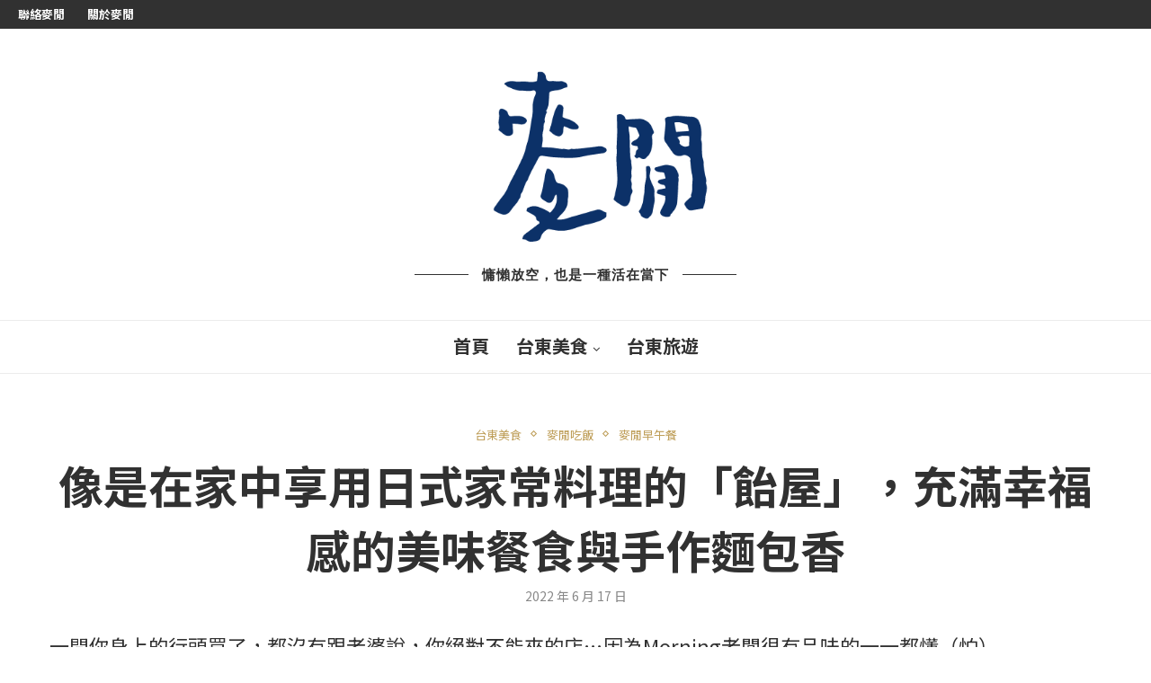

--- FILE ---
content_type: text/html; charset=UTF-8
request_url: https://mineshine.tw/ameya/
body_size: 25077
content:
<!DOCTYPE html>
<html lang="zh-TW" prefix="og: https://ogp.me/ns#">
<head>
	<meta charset="UTF-8">
	<meta http-equiv="X-UA-Compatible" content="IE=edge">
	<meta name="viewport" content="width=device-width, initial-scale=1">
	<link rel="profile" href="https://gmpg.org/xfn/11" />
			<link rel="shortcut icon" href="https://mineshine.tw/wp-content/uploads/2021/01/20210120-website-sidebar-Logo-01.png" type="image/x-icon" />
		<link rel="apple-touch-icon" sizes="180x180" href="https://mineshine.tw/wp-content/uploads/2021/01/20210120-website-sidebar-Logo-01.png">
		<link rel="alternate" type="application/rss+xml" title="麥閒 台東美食部落客 RSS Feed" href="https://mineshine.tw/feed/" />
	<link rel="alternate" type="application/atom+xml" title="麥閒 台東美食部落客 Atom Feed" href="https://mineshine.tw/feed/atom/" />
	<link rel="pingback" href="https://mineshine.tw/xmlrpc.php" />
	<!--[if lt IE 9]>
	<script src="https://mineshine.tw/wp-content/themes/soledad/js/html5.js"></script>
	<![endif]-->
		<style>img:is([sizes="auto" i], [sizes^="auto," i]) { contain-intrinsic-size: 3000px 1500px }</style>
	
<!-- Search Engine Optimization by Rank Math - https://rankmath.com/ -->
<title>像是在家中享用日式家常料理的「飴屋」，充滿幸福感的美味餐食與手作麵包香 - 麥閒 台東美食部落客</title><link rel="preload" as="style" href="https://fonts.googleapis.com/css?family=Playfair%20Display%20SC%3A300%2C300italic%2C400%2C400italic%2C500%2C500italic%2C700%2C700italic%2C800%2C800italic%7CMontserrat%3A300%2C300italic%2C400%2C400italic%2C500%2C500italic%2C700%2C700italic%2C800%2C800italic%7CNoto%20Sans%3A300%2C300italic%2C400%2C400italic%2C500%2C500italic%2C700%2C700italic%2C800%2C800italic%7CNoto%20Sans%20JP%3A300%2C300italic%2C400%2C400italic%2C500%2C500italic%2C700%2C700italic%2C800%2C800italic%26amp%3Bsubset%3Dlatin%2Ccyrillic%2Ccyrillic-ext%2Cgreek%2Cgreek-ext%2Clatin-ext&#038;display=swap" /><link rel="stylesheet" href="https://fonts.googleapis.com/css?family=Playfair%20Display%20SC%3A300%2C300italic%2C400%2C400italic%2C500%2C500italic%2C700%2C700italic%2C800%2C800italic%7CMontserrat%3A300%2C300italic%2C400%2C400italic%2C500%2C500italic%2C700%2C700italic%2C800%2C800italic%7CNoto%20Sans%3A300%2C300italic%2C400%2C400italic%2C500%2C500italic%2C700%2C700italic%2C800%2C800italic%7CNoto%20Sans%20JP%3A300%2C300italic%2C400%2C400italic%2C500%2C500italic%2C700%2C700italic%2C800%2C800italic%26amp%3Bsubset%3Dlatin%2Ccyrillic%2Ccyrillic-ext%2Cgreek%2Cgreek-ext%2Clatin-ext&#038;display=swap" media="print" onload="this.media='all'" /><noscript><link rel="stylesheet" href="https://fonts.googleapis.com/css?family=Playfair%20Display%20SC%3A300%2C300italic%2C400%2C400italic%2C500%2C500italic%2C700%2C700italic%2C800%2C800italic%7CMontserrat%3A300%2C300italic%2C400%2C400italic%2C500%2C500italic%2C700%2C700italic%2C800%2C800italic%7CNoto%20Sans%3A300%2C300italic%2C400%2C400italic%2C500%2C500italic%2C700%2C700italic%2C800%2C800italic%7CNoto%20Sans%20JP%3A300%2C300italic%2C400%2C400italic%2C500%2C500italic%2C700%2C700italic%2C800%2C800italic%26amp%3Bsubset%3Dlatin%2Ccyrillic%2Ccyrillic-ext%2Cgreek%2Cgreek-ext%2Clatin-ext&#038;display=swap" /></noscript>
<meta name="description" content="一間你身上的行頭買了，都沒有跟老婆說，你絕對不能來的店⋯因為Morning老闆很有品味的一一都懂（怕） 沒有固定的菜單，每天的餐點都是Morning老闆一早到菜市場採買時，邊逛邊決定當日餐點。 先不多說餐點有多好吃，要先講Morning老闆有多好聊，車子、手錶、相機跟攝影等，完全都是我的菜，很高興老闆沒有這麼忙碌，讓我有機會聊這麼多，還知道牆上很多客製化單車與胖胖胎的故事，感受到Morning老闆騎著寬版光頭胎殺彎的熱血感，喜歡居家用餐感的人，絕對不能錯過這裡！"/>
<meta name="robots" content="follow, index, max-snippet:-1, max-video-preview:-1, max-image-preview:large"/>
<link rel="canonical" href="https://mineshine.tw/ameya/" />
<meta property="og:locale" content="zh_TW" />
<meta property="og:type" content="article" />
<meta property="og:title" content="像是在家中享用日式家常料理的「飴屋」，充滿幸福感的美味餐食與手作麵包香 - 麥閒 台東美食部落客" />
<meta property="og:description" content="一間你身上的行頭買了，都沒有跟老婆說，你絕對不能來的店⋯因為Morning老闆很有品味的一一都懂（怕） 沒有固定的菜單，每天的餐點都是Morning老闆一早到菜市場採買時，邊逛邊決定當日餐點。 先不多說餐點有多好吃，要先講Morning老闆有多好聊，車子、手錶、相機跟攝影等，完全都是我的菜，很高興老闆沒有這麼忙碌，讓我有機會聊這麼多，還知道牆上很多客製化單車與胖胖胎的故事，感受到Morning老闆騎著寬版光頭胎殺彎的熱血感，喜歡居家用餐感的人，絕對不能錯過這裡！" />
<meta property="og:url" content="https://mineshine.tw/ameya/" />
<meta property="og:site_name" content="麥閒 台東美食部落客" />
<meta property="article:publisher" content="https://www.facebook.com/groups/mineshine/" />
<meta property="article:tag" content="台東午餐" />
<meta property="article:tag" content="台東咖啡" />
<meta property="article:tag" content="台東晚餐" />
<meta property="article:tag" content="台東麵包店" />
<meta property="article:tag" content="飴屋" />
<meta property="article:section" content="台東美食" />
<meta property="og:updated_time" content="2022-07-10T10:45:09+08:00" />
<meta property="og:image" content="https://mineshine.tw/wp-content/uploads/2022/06/20220510-iPhone-11-Pro-IMG_6151.jpg" />
<meta property="og:image:secure_url" content="https://mineshine.tw/wp-content/uploads/2022/06/20220510-iPhone-11-Pro-IMG_6151.jpg" />
<meta property="og:image:width" content="768" />
<meta property="og:image:height" content="576" />
<meta property="og:image:alt" content="飴屋" />
<meta property="og:image:type" content="image/jpeg" />
<meta property="article:published_time" content="2022-06-17T21:29:31+08:00" />
<meta property="article:modified_time" content="2022-07-10T10:45:09+08:00" />
<meta name="twitter:card" content="summary_large_image" />
<meta name="twitter:title" content="像是在家中享用日式家常料理的「飴屋」，充滿幸福感的美味餐食與手作麵包香 - 麥閒 台東美食部落客" />
<meta name="twitter:description" content="一間你身上的行頭買了，都沒有跟老婆說，你絕對不能來的店⋯因為Morning老闆很有品味的一一都懂（怕） 沒有固定的菜單，每天的餐點都是Morning老闆一早到菜市場採買時，邊逛邊決定當日餐點。 先不多說餐點有多好吃，要先講Morning老闆有多好聊，車子、手錶、相機跟攝影等，完全都是我的菜，很高興老闆沒有這麼忙碌，讓我有機會聊這麼多，還知道牆上很多客製化單車與胖胖胎的故事，感受到Morning老闆騎著寬版光頭胎殺彎的熱血感，喜歡居家用餐感的人，絕對不能錯過這裡！" />
<meta name="twitter:image" content="https://mineshine.tw/wp-content/uploads/2022/06/20220510-iPhone-11-Pro-IMG_6151.jpg" />
<meta name="twitter:label1" content="Written by" />
<meta name="twitter:data1" content="rhwebnw" />
<meta name="twitter:label2" content="Time to read" />
<meta name="twitter:data2" content="Less than a minute" />
<script type="application/ld+json" class="rank-math-schema">{"@context":"https://schema.org","@graph":[{"@type":["Person","Organization"],"@id":"https://mineshine.tw/#person","name":"\u9ea5\u9592 \u53f0\u6771\u7f8e\u98df\u90e8\u843d\u5ba2","sameAs":["https://www.facebook.com/groups/mineshine/"],"logo":{"@type":"ImageObject","@id":"https://mineshine.tw/#logo","url":"https://mineshine.tw/wp-content/uploads/2021/01/20210120-website-sidebar-Logo-01.png","contentUrl":"https://mineshine.tw/wp-content/uploads/2021/01/20210120-website-sidebar-Logo-01.png","caption":"\u9ea5\u9592 \u53f0\u6771\u7f8e\u98df\u90e8\u843d\u5ba2","inLanguage":"zh-TW","width":"400","height":"400"},"image":{"@type":"ImageObject","@id":"https://mineshine.tw/#logo","url":"https://mineshine.tw/wp-content/uploads/2021/01/20210120-website-sidebar-Logo-01.png","contentUrl":"https://mineshine.tw/wp-content/uploads/2021/01/20210120-website-sidebar-Logo-01.png","caption":"\u9ea5\u9592 \u53f0\u6771\u7f8e\u98df\u90e8\u843d\u5ba2","inLanguage":"zh-TW","width":"400","height":"400"}},{"@type":"WebSite","@id":"https://mineshine.tw/#website","url":"https://mineshine.tw","name":"\u9ea5\u9592 \u53f0\u6771\u7f8e\u98df\u90e8\u843d\u5ba2","publisher":{"@id":"https://mineshine.tw/#person"},"inLanguage":"zh-TW"},{"@type":"ImageObject","@id":"https://mineshine.tw/wp-content/uploads/2022/06/20220510-iPhone-11-Pro-IMG_6151.jpg","url":"https://mineshine.tw/wp-content/uploads/2022/06/20220510-iPhone-11-Pro-IMG_6151.jpg","width":"2048","height":"1536","inLanguage":"zh-TW"},{"@type":"WebPage","@id":"https://mineshine.tw/ameya/#webpage","url":"https://mineshine.tw/ameya/","name":"\u50cf\u662f\u5728\u5bb6\u4e2d\u4eab\u7528\u65e5\u5f0f\u5bb6\u5e38\u6599\u7406\u7684\u300c\u98f4\u5c4b\u300d\uff0c\u5145\u6eff\u5e78\u798f\u611f\u7684\u7f8e\u5473\u9910\u98df\u8207\u624b\u4f5c\u9eb5\u5305\u9999 - \u9ea5\u9592 \u53f0\u6771\u7f8e\u98df\u90e8\u843d\u5ba2","datePublished":"2022-06-17T21:29:31+08:00","dateModified":"2022-07-10T10:45:09+08:00","isPartOf":{"@id":"https://mineshine.tw/#website"},"primaryImageOfPage":{"@id":"https://mineshine.tw/wp-content/uploads/2022/06/20220510-iPhone-11-Pro-IMG_6151.jpg"},"inLanguage":"zh-TW"},{"@type":"Person","@id":"https://mineshine.tw/author/rhwebnw/","name":"rhwebnw","url":"https://mineshine.tw/author/rhwebnw/","image":{"@type":"ImageObject","@id":"https://secure.gravatar.com/avatar/7fb6eb97b4578106bedba98bd82a556891fa6fbbc671d8bd90eca2e9f49335e8?s=96&amp;d=mm&amp;r=g","url":"https://secure.gravatar.com/avatar/7fb6eb97b4578106bedba98bd82a556891fa6fbbc671d8bd90eca2e9f49335e8?s=96&amp;d=mm&amp;r=g","caption":"rhwebnw","inLanguage":"zh-TW"},"sameAs":["https://mineshine.tw/"]},{"@type":"BlogPosting","headline":"\u50cf\u662f\u5728\u5bb6\u4e2d\u4eab\u7528\u65e5\u5f0f\u5bb6\u5e38\u6599\u7406\u7684\u300c\u98f4\u5c4b\u300d\uff0c\u5145\u6eff\u5e78\u798f\u611f\u7684\u7f8e\u5473\u9910\u98df\u8207\u624b\u4f5c\u9eb5\u5305\u9999 - \u9ea5\u9592 \u53f0\u6771\u7f8e\u98df\u90e8\u843d\u5ba2","keywords":"\u98f4\u5c4b,\u62db\u724c\u7389\u5b50\u71d2,\u65e5\u672c\u5c0f\u98df\u5802,\u624b\u4f5c\u9eb5\u5305","datePublished":"2022-06-17T21:29:31+08:00","dateModified":"2022-07-10T10:45:09+08:00","articleSection":"\u53f0\u6771\u7f8e\u98df, \u9ea5\u9592\u5403\u98ef, \u9ea5\u9592\u65e9\u5348\u9910","author":{"@id":"https://mineshine.tw/author/rhwebnw/","name":"rhwebnw"},"publisher":{"@id":"https://mineshine.tw/#person"},"description":"\u4e00\u9593\u4f60\u8eab\u4e0a\u7684\u884c\u982d\u8cb7\u4e86\uff0c\u90fd\u6c92\u6709\u8ddf\u8001\u5a46\u8aaa\uff0c\u4f60\u7d55\u5c0d\u4e0d\u80fd\u4f86\u7684\u5e97\u22ef\u56e0\u70baMorning\u8001\u95c6\u5f88\u6709\u54c1\u5473\u7684\u4e00\u4e00\u90fd\u61c2\uff08\u6015\uff09 \u6c92\u6709\u56fa\u5b9a\u7684\u83dc\u55ae\uff0c\u6bcf\u5929\u7684\u9910\u9ede\u90fd\u662fMorning\u8001\u95c6\u4e00\u65e9\u5230\u83dc\u5e02\u5834\u63a1\u8cb7\u6642\uff0c\u908a\u901b\u908a\u6c7a\u5b9a\u7576\u65e5\u9910\u9ede\u3002 \u5148\u4e0d\u591a\u8aaa\u9910\u9ede\u6709\u591a\u597d\u5403\uff0c\u8981\u5148\u8b1bMorning\u8001\u95c6\u6709\u591a\u597d\u804a\uff0c\u8eca\u5b50\u3001\u624b\u9336\u3001\u76f8\u6a5f\u8ddf\u651d\u5f71\u7b49\uff0c\u5b8c\u5168\u90fd\u662f\u6211\u7684\u83dc\uff0c\u5f88\u9ad8\u8208\u8001\u95c6\u6c92\u6709\u9019\u9ebc\u5fd9\u788c\uff0c\u8b93\u6211\u6709\u6a5f\u6703\u804a\u9019\u9ebc\u591a\uff0c\u9084\u77e5\u9053\u7246\u4e0a\u5f88\u591a\u5ba2\u88fd\u5316\u55ae\u8eca\u8207\u80d6\u80d6\u80ce\u7684\u6545\u4e8b\uff0c\u611f\u53d7\u5230Morning\u8001\u95c6\u9a0e\u8457\u5bec\u7248\u5149\u982d\u80ce\u6bba\u5f4e\u7684\u71b1\u8840\u611f\uff0c\u559c\u6b61\u5c45\u5bb6\u7528\u9910\u611f\u7684\u4eba\uff0c\u7d55\u5c0d\u4e0d\u80fd\u932f\u904e\u9019\u88e1\uff01","name":"\u50cf\u662f\u5728\u5bb6\u4e2d\u4eab\u7528\u65e5\u5f0f\u5bb6\u5e38\u6599\u7406\u7684\u300c\u98f4\u5c4b\u300d\uff0c\u5145\u6eff\u5e78\u798f\u611f\u7684\u7f8e\u5473\u9910\u98df\u8207\u624b\u4f5c\u9eb5\u5305\u9999 - \u9ea5\u9592 \u53f0\u6771\u7f8e\u98df\u90e8\u843d\u5ba2","@id":"https://mineshine.tw/ameya/#richSnippet","isPartOf":{"@id":"https://mineshine.tw/ameya/#webpage"},"image":{"@id":"https://mineshine.tw/wp-content/uploads/2022/06/20220510-iPhone-11-Pro-IMG_6151.jpg"},"inLanguage":"zh-TW","mainEntityOfPage":{"@id":"https://mineshine.tw/ameya/#webpage"}}]}</script>
<!-- /Rank Math WordPress SEO plugin -->

<link rel='dns-prefetch' href='//fonts.googleapis.com' />
<link rel='dns-prefetch' href='//www.googletagmanager.com' />
<link href='https://fonts.gstatic.com' crossorigin rel='preconnect' />
<link rel='stylesheet' id='wp-block-library-css' href='https://mineshine.tw/wp-includes/css/dist/block-library/style.min.css?ver=6.8.3' type='text/css' media='all' />
<style id='wp-block-library-theme-inline-css' type='text/css'>
.wp-block-audio :where(figcaption){color:#555;font-size:13px;text-align:center}.is-dark-theme .wp-block-audio :where(figcaption){color:#ffffffa6}.wp-block-audio{margin:0 0 1em}.wp-block-code{border:1px solid #ccc;border-radius:4px;font-family:Menlo,Consolas,monaco,monospace;padding:.8em 1em}.wp-block-embed :where(figcaption){color:#555;font-size:13px;text-align:center}.is-dark-theme .wp-block-embed :where(figcaption){color:#ffffffa6}.wp-block-embed{margin:0 0 1em}.blocks-gallery-caption{color:#555;font-size:13px;text-align:center}.is-dark-theme .blocks-gallery-caption{color:#ffffffa6}:root :where(.wp-block-image figcaption){color:#555;font-size:13px;text-align:center}.is-dark-theme :root :where(.wp-block-image figcaption){color:#ffffffa6}.wp-block-image{margin:0 0 1em}.wp-block-pullquote{border-bottom:4px solid;border-top:4px solid;color:currentColor;margin-bottom:1.75em}.wp-block-pullquote cite,.wp-block-pullquote footer,.wp-block-pullquote__citation{color:currentColor;font-size:.8125em;font-style:normal;text-transform:uppercase}.wp-block-quote{border-left:.25em solid;margin:0 0 1.75em;padding-left:1em}.wp-block-quote cite,.wp-block-quote footer{color:currentColor;font-size:.8125em;font-style:normal;position:relative}.wp-block-quote:where(.has-text-align-right){border-left:none;border-right:.25em solid;padding-left:0;padding-right:1em}.wp-block-quote:where(.has-text-align-center){border:none;padding-left:0}.wp-block-quote.is-large,.wp-block-quote.is-style-large,.wp-block-quote:where(.is-style-plain){border:none}.wp-block-search .wp-block-search__label{font-weight:700}.wp-block-search__button{border:1px solid #ccc;padding:.375em .625em}:where(.wp-block-group.has-background){padding:1.25em 2.375em}.wp-block-separator.has-css-opacity{opacity:.4}.wp-block-separator{border:none;border-bottom:2px solid;margin-left:auto;margin-right:auto}.wp-block-separator.has-alpha-channel-opacity{opacity:1}.wp-block-separator:not(.is-style-wide):not(.is-style-dots){width:100px}.wp-block-separator.has-background:not(.is-style-dots){border-bottom:none;height:1px}.wp-block-separator.has-background:not(.is-style-wide):not(.is-style-dots){height:2px}.wp-block-table{margin:0 0 1em}.wp-block-table td,.wp-block-table th{word-break:normal}.wp-block-table :where(figcaption){color:#555;font-size:13px;text-align:center}.is-dark-theme .wp-block-table :where(figcaption){color:#ffffffa6}.wp-block-video :where(figcaption){color:#555;font-size:13px;text-align:center}.is-dark-theme .wp-block-video :where(figcaption){color:#ffffffa6}.wp-block-video{margin:0 0 1em}:root :where(.wp-block-template-part.has-background){margin-bottom:0;margin-top:0;padding:1.25em 2.375em}
</style>
<style id='classic-theme-styles-inline-css' type='text/css'>
/*! This file is auto-generated */
.wp-block-button__link{color:#fff;background-color:#32373c;border-radius:9999px;box-shadow:none;text-decoration:none;padding:calc(.667em + 2px) calc(1.333em + 2px);font-size:1.125em}.wp-block-file__button{background:#32373c;color:#fff;text-decoration:none}
</style>
<style id='global-styles-inline-css' type='text/css'>
:root{--wp--preset--aspect-ratio--square: 1;--wp--preset--aspect-ratio--4-3: 4/3;--wp--preset--aspect-ratio--3-4: 3/4;--wp--preset--aspect-ratio--3-2: 3/2;--wp--preset--aspect-ratio--2-3: 2/3;--wp--preset--aspect-ratio--16-9: 16/9;--wp--preset--aspect-ratio--9-16: 9/16;--wp--preset--color--black: #000000;--wp--preset--color--cyan-bluish-gray: #abb8c3;--wp--preset--color--white: #ffffff;--wp--preset--color--pale-pink: #f78da7;--wp--preset--color--vivid-red: #cf2e2e;--wp--preset--color--luminous-vivid-orange: #ff6900;--wp--preset--color--luminous-vivid-amber: #fcb900;--wp--preset--color--light-green-cyan: #7bdcb5;--wp--preset--color--vivid-green-cyan: #00d084;--wp--preset--color--pale-cyan-blue: #8ed1fc;--wp--preset--color--vivid-cyan-blue: #0693e3;--wp--preset--color--vivid-purple: #9b51e0;--wp--preset--gradient--vivid-cyan-blue-to-vivid-purple: linear-gradient(135deg,rgba(6,147,227,1) 0%,rgb(155,81,224) 100%);--wp--preset--gradient--light-green-cyan-to-vivid-green-cyan: linear-gradient(135deg,rgb(122,220,180) 0%,rgb(0,208,130) 100%);--wp--preset--gradient--luminous-vivid-amber-to-luminous-vivid-orange: linear-gradient(135deg,rgba(252,185,0,1) 0%,rgba(255,105,0,1) 100%);--wp--preset--gradient--luminous-vivid-orange-to-vivid-red: linear-gradient(135deg,rgba(255,105,0,1) 0%,rgb(207,46,46) 100%);--wp--preset--gradient--very-light-gray-to-cyan-bluish-gray: linear-gradient(135deg,rgb(238,238,238) 0%,rgb(169,184,195) 100%);--wp--preset--gradient--cool-to-warm-spectrum: linear-gradient(135deg,rgb(74,234,220) 0%,rgb(151,120,209) 20%,rgb(207,42,186) 40%,rgb(238,44,130) 60%,rgb(251,105,98) 80%,rgb(254,248,76) 100%);--wp--preset--gradient--blush-light-purple: linear-gradient(135deg,rgb(255,206,236) 0%,rgb(152,150,240) 100%);--wp--preset--gradient--blush-bordeaux: linear-gradient(135deg,rgb(254,205,165) 0%,rgb(254,45,45) 50%,rgb(107,0,62) 100%);--wp--preset--gradient--luminous-dusk: linear-gradient(135deg,rgb(255,203,112) 0%,rgb(199,81,192) 50%,rgb(65,88,208) 100%);--wp--preset--gradient--pale-ocean: linear-gradient(135deg,rgb(255,245,203) 0%,rgb(182,227,212) 50%,rgb(51,167,181) 100%);--wp--preset--gradient--electric-grass: linear-gradient(135deg,rgb(202,248,128) 0%,rgb(113,206,126) 100%);--wp--preset--gradient--midnight: linear-gradient(135deg,rgb(2,3,129) 0%,rgb(40,116,252) 100%);--wp--preset--font-size--small: 12px;--wp--preset--font-size--medium: 20px;--wp--preset--font-size--large: 32px;--wp--preset--font-size--x-large: 42px;--wp--preset--font-size--normal: 14px;--wp--preset--font-size--huge: 42px;--wp--preset--spacing--20: 0.44rem;--wp--preset--spacing--30: 0.67rem;--wp--preset--spacing--40: 1rem;--wp--preset--spacing--50: 1.5rem;--wp--preset--spacing--60: 2.25rem;--wp--preset--spacing--70: 3.38rem;--wp--preset--spacing--80: 5.06rem;--wp--preset--shadow--natural: 6px 6px 9px rgba(0, 0, 0, 0.2);--wp--preset--shadow--deep: 12px 12px 50px rgba(0, 0, 0, 0.4);--wp--preset--shadow--sharp: 6px 6px 0px rgba(0, 0, 0, 0.2);--wp--preset--shadow--outlined: 6px 6px 0px -3px rgba(255, 255, 255, 1), 6px 6px rgba(0, 0, 0, 1);--wp--preset--shadow--crisp: 6px 6px 0px rgba(0, 0, 0, 1);}:where(.is-layout-flex){gap: 0.5em;}:where(.is-layout-grid){gap: 0.5em;}body .is-layout-flex{display: flex;}.is-layout-flex{flex-wrap: wrap;align-items: center;}.is-layout-flex > :is(*, div){margin: 0;}body .is-layout-grid{display: grid;}.is-layout-grid > :is(*, div){margin: 0;}:where(.wp-block-columns.is-layout-flex){gap: 2em;}:where(.wp-block-columns.is-layout-grid){gap: 2em;}:where(.wp-block-post-template.is-layout-flex){gap: 1.25em;}:where(.wp-block-post-template.is-layout-grid){gap: 1.25em;}.has-black-color{color: var(--wp--preset--color--black) !important;}.has-cyan-bluish-gray-color{color: var(--wp--preset--color--cyan-bluish-gray) !important;}.has-white-color{color: var(--wp--preset--color--white) !important;}.has-pale-pink-color{color: var(--wp--preset--color--pale-pink) !important;}.has-vivid-red-color{color: var(--wp--preset--color--vivid-red) !important;}.has-luminous-vivid-orange-color{color: var(--wp--preset--color--luminous-vivid-orange) !important;}.has-luminous-vivid-amber-color{color: var(--wp--preset--color--luminous-vivid-amber) !important;}.has-light-green-cyan-color{color: var(--wp--preset--color--light-green-cyan) !important;}.has-vivid-green-cyan-color{color: var(--wp--preset--color--vivid-green-cyan) !important;}.has-pale-cyan-blue-color{color: var(--wp--preset--color--pale-cyan-blue) !important;}.has-vivid-cyan-blue-color{color: var(--wp--preset--color--vivid-cyan-blue) !important;}.has-vivid-purple-color{color: var(--wp--preset--color--vivid-purple) !important;}.has-black-background-color{background-color: var(--wp--preset--color--black) !important;}.has-cyan-bluish-gray-background-color{background-color: var(--wp--preset--color--cyan-bluish-gray) !important;}.has-white-background-color{background-color: var(--wp--preset--color--white) !important;}.has-pale-pink-background-color{background-color: var(--wp--preset--color--pale-pink) !important;}.has-vivid-red-background-color{background-color: var(--wp--preset--color--vivid-red) !important;}.has-luminous-vivid-orange-background-color{background-color: var(--wp--preset--color--luminous-vivid-orange) !important;}.has-luminous-vivid-amber-background-color{background-color: var(--wp--preset--color--luminous-vivid-amber) !important;}.has-light-green-cyan-background-color{background-color: var(--wp--preset--color--light-green-cyan) !important;}.has-vivid-green-cyan-background-color{background-color: var(--wp--preset--color--vivid-green-cyan) !important;}.has-pale-cyan-blue-background-color{background-color: var(--wp--preset--color--pale-cyan-blue) !important;}.has-vivid-cyan-blue-background-color{background-color: var(--wp--preset--color--vivid-cyan-blue) !important;}.has-vivid-purple-background-color{background-color: var(--wp--preset--color--vivid-purple) !important;}.has-black-border-color{border-color: var(--wp--preset--color--black) !important;}.has-cyan-bluish-gray-border-color{border-color: var(--wp--preset--color--cyan-bluish-gray) !important;}.has-white-border-color{border-color: var(--wp--preset--color--white) !important;}.has-pale-pink-border-color{border-color: var(--wp--preset--color--pale-pink) !important;}.has-vivid-red-border-color{border-color: var(--wp--preset--color--vivid-red) !important;}.has-luminous-vivid-orange-border-color{border-color: var(--wp--preset--color--luminous-vivid-orange) !important;}.has-luminous-vivid-amber-border-color{border-color: var(--wp--preset--color--luminous-vivid-amber) !important;}.has-light-green-cyan-border-color{border-color: var(--wp--preset--color--light-green-cyan) !important;}.has-vivid-green-cyan-border-color{border-color: var(--wp--preset--color--vivid-green-cyan) !important;}.has-pale-cyan-blue-border-color{border-color: var(--wp--preset--color--pale-cyan-blue) !important;}.has-vivid-cyan-blue-border-color{border-color: var(--wp--preset--color--vivid-cyan-blue) !important;}.has-vivid-purple-border-color{border-color: var(--wp--preset--color--vivid-purple) !important;}.has-vivid-cyan-blue-to-vivid-purple-gradient-background{background: var(--wp--preset--gradient--vivid-cyan-blue-to-vivid-purple) !important;}.has-light-green-cyan-to-vivid-green-cyan-gradient-background{background: var(--wp--preset--gradient--light-green-cyan-to-vivid-green-cyan) !important;}.has-luminous-vivid-amber-to-luminous-vivid-orange-gradient-background{background: var(--wp--preset--gradient--luminous-vivid-amber-to-luminous-vivid-orange) !important;}.has-luminous-vivid-orange-to-vivid-red-gradient-background{background: var(--wp--preset--gradient--luminous-vivid-orange-to-vivid-red) !important;}.has-very-light-gray-to-cyan-bluish-gray-gradient-background{background: var(--wp--preset--gradient--very-light-gray-to-cyan-bluish-gray) !important;}.has-cool-to-warm-spectrum-gradient-background{background: var(--wp--preset--gradient--cool-to-warm-spectrum) !important;}.has-blush-light-purple-gradient-background{background: var(--wp--preset--gradient--blush-light-purple) !important;}.has-blush-bordeaux-gradient-background{background: var(--wp--preset--gradient--blush-bordeaux) !important;}.has-luminous-dusk-gradient-background{background: var(--wp--preset--gradient--luminous-dusk) !important;}.has-pale-ocean-gradient-background{background: var(--wp--preset--gradient--pale-ocean) !important;}.has-electric-grass-gradient-background{background: var(--wp--preset--gradient--electric-grass) !important;}.has-midnight-gradient-background{background: var(--wp--preset--gradient--midnight) !important;}.has-small-font-size{font-size: var(--wp--preset--font-size--small) !important;}.has-medium-font-size{font-size: var(--wp--preset--font-size--medium) !important;}.has-large-font-size{font-size: var(--wp--preset--font-size--large) !important;}.has-x-large-font-size{font-size: var(--wp--preset--font-size--x-large) !important;}
:where(.wp-block-post-template.is-layout-flex){gap: 1.25em;}:where(.wp-block-post-template.is-layout-grid){gap: 1.25em;}
:where(.wp-block-columns.is-layout-flex){gap: 2em;}:where(.wp-block-columns.is-layout-grid){gap: 2em;}
:root :where(.wp-block-pullquote){font-size: 1.5em;line-height: 1.6;}
</style>
<link rel='stylesheet' id='contact-form-7-css' href='https://mineshine.tw/wp-content/plugins/contact-form-7/includes/css/styles.css?ver=6.0.6' type='text/css' media='all' />
<link rel='stylesheet' id='dashicons-css' href='https://mineshine.tw/wp-includes/css/dashicons.min.css?ver=6.8.3' type='text/css' media='all' />
<link rel='stylesheet' id='to-top-css' href='https://mineshine.tw/wp-content/plugins/to-top/public/css/to-top-public.css?ver=2.5.4' type='text/css' media='all' />

<link rel='stylesheet' id='penci-font-notosanstc-css' href='//fonts.googleapis.com/earlyaccess/notosanstc.css?ver=1.0' type='text/css' media='all' />
<link rel='stylesheet' id='penci-main-style-css' href='https://mineshine.tw/wp-content/themes/soledad/main.css?ver=7.6.1' type='text/css' media='all' />
<link rel='stylesheet' id='penci-font-awesomeold-css' href='https://mineshine.tw/wp-content/themes/soledad/css/font-awesome.4.7.0.min.css?ver=4.7.0' type='text/css' media='all' />
<link rel='stylesheet' id='penci-font-iconmoon-css' href='https://mineshine.tw/wp-content/themes/soledad/css/iconmoon.css?ver=1.0' type='text/css' media='all' />
<link rel='stylesheet' id='penci-font-iweather-css' href='https://mineshine.tw/wp-content/themes/soledad/css/weather-icon.css?ver=2.0' type='text/css' media='all' />
<link rel='stylesheet' id='penci_style-css' href='https://mineshine.tw/wp-content/themes/soledad-child/style.css?ver=7.6.1' type='text/css' media='all' />
<style id='akismet-widget-style-inline-css' type='text/css'>

			.a-stats {
				--akismet-color-mid-green: #357b49;
				--akismet-color-white: #fff;
				--akismet-color-light-grey: #f6f7f7;

				max-width: 350px;
				width: auto;
			}

			.a-stats * {
				all: unset;
				box-sizing: border-box;
			}

			.a-stats strong {
				font-weight: 600;
			}

			.a-stats a.a-stats__link,
			.a-stats a.a-stats__link:visited,
			.a-stats a.a-stats__link:active {
				background: var(--akismet-color-mid-green);
				border: none;
				box-shadow: none;
				border-radius: 8px;
				color: var(--akismet-color-white);
				cursor: pointer;
				display: block;
				font-family: -apple-system, BlinkMacSystemFont, 'Segoe UI', 'Roboto', 'Oxygen-Sans', 'Ubuntu', 'Cantarell', 'Helvetica Neue', sans-serif;
				font-weight: 500;
				padding: 12px;
				text-align: center;
				text-decoration: none;
				transition: all 0.2s ease;
			}

			/* Extra specificity to deal with TwentyTwentyOne focus style */
			.widget .a-stats a.a-stats__link:focus {
				background: var(--akismet-color-mid-green);
				color: var(--akismet-color-white);
				text-decoration: none;
			}

			.a-stats a.a-stats__link:hover {
				filter: brightness(110%);
				box-shadow: 0 4px 12px rgba(0, 0, 0, 0.06), 0 0 2px rgba(0, 0, 0, 0.16);
			}

			.a-stats .count {
				color: var(--akismet-color-white);
				display: block;
				font-size: 1.5em;
				line-height: 1.4;
				padding: 0 13px;
				white-space: nowrap;
			}
		
</style>
<link rel='stylesheet' id='penci-soledad-parent-style-css' href='https://mineshine.tw/wp-content/themes/soledad/style.css?ver=6.8.3' type='text/css' media='all' />
<script type="text/javascript" src="https://mineshine.tw/wp-includes/js/jquery/jquery.min.js?ver=3.7.1" id="jquery-core-js"></script>
<script type="text/javascript" id="to-top-js-extra">
/* <![CDATA[ */
var to_top_options = {"scroll_offset":"100","icon_opacity":"50","style":"icon","icon_type":"dashicons-arrow-up-alt2","icon_color":"#ffffff","icon_bg_color":"#000000","icon_size":"32","border_radius":"5","image":"https:\/\/mineshine.tw\/wp-content\/plugins\/to-top\/admin\/images\/default.png","image_width":"65","image_alt":"","location":"bottom-right","margin_x":"20","margin_y":"20","show_on_admin":"0","enable_autohide":"0","autohide_time":"2","enable_hide_small_device":"0","small_device_max_width":"640","reset":"0"};
/* ]]> */
</script>
<script async type="text/javascript" src="https://mineshine.tw/wp-content/plugins/to-top/public/js/to-top-public.js?ver=2.5.4" id="to-top-js"></script>
<meta name="generator" content="Site Kit by Google 1.151.0" /><style id="penci-custom-style" type="text/css">#main .bbp-login-form .bbp-submit-wrapper button[type="submit"], h1, h2, h3, h4, h5, h6, h2.penci-heading-video, #navigation .menu li a, .penci-photo-2-effect figcaption h2, .headline-title, a.penci-topbar-post-title, #sidebar-nav .menu li a, .penci-slider .pencislider-container .pencislider-content .pencislider-title, .penci-slider .pencislider-container .pencislider-content .pencislider-button, .author-quote span, .penci-more-link a.more-link, .penci-post-share-box .dt-share, .post-share a .dt-share, .author-content h5, .post-pagination h5, .post-box-title, .penci-countdown .countdown-amount, .penci-countdown .countdown-period, .penci-pagination a, .penci-pagination .disable-url, ul.footer-socials li a span, .penci-button,.widget input[type="submit"],.penci-user-logged-in .penci-user-action-links a, .widget button[type="submit"], .penci-sidebar-content .widget-title, #respond h3.comment-reply-title span, .widget-social.show-text a span, .footer-widget-wrapper .widget .widget-title,.penci-user-logged-in .penci-user-action-links a, .container.penci-breadcrumb span, .container.penci-breadcrumb span a, .penci-container-inside.penci-breadcrumb span, .penci-container-inside.penci-breadcrumb span a, .container.penci-breadcrumb span, .container.penci-breadcrumb span a, .error-404 .go-back-home a, .post-entry .penci-portfolio-filter ul li a, .penci-portfolio-filter ul li a, .portfolio-overlay-content .portfolio-short .portfolio-title a, .home-featured-cat-content .magcat-detail h3 a, .post-entry blockquote cite, .post-entry blockquote .author, .tags-share-box.hide-tags.page-share .share-title, .widget ul.side-newsfeed li .side-item .side-item-text h4 a, .thecomment .comment-text span.author, .thecomment .comment-text span.author a, .post-comments span.reply a, #respond h3, #respond label, .wpcf7 label, #respond #submit, div.wpforms-container .wpforms-form.wpforms-form .wpforms-field-label,div.wpforms-container .wpforms-form.wpforms-form input[type=submit], div.wpforms-container .wpforms-form.wpforms-form button[type=submit], div.wpforms-container .wpforms-form.wpforms-form .wpforms-page-button, .wpcf7 input[type="submit"], .widget_wysija input[type="submit"], .archive-box span, .archive-box h1, .gallery .gallery-caption, .contact-form input[type=submit], ul.penci-topbar-menu > li a, div.penci-topbar-menu > ul > li a, .featured-style-29 .penci-featured-slider-button a, .pencislider-container .pencislider-content .pencislider-title, .pencislider-container .pencislider-content .pencislider-button, ul.homepage-featured-boxes .penci-fea-in.boxes-style-3 h4 span span, .pencislider-container .pencislider-content .pencislider-button, .woocommerce div.product .woocommerce-tabs .panel #respond .comment-reply-title, .penci-recipe-index-wrap .penci-index-more-link a, .penci-menu-hbg .menu li a, #sidebar-nav .menu li a, .penci-readmore-btn.penci-btn-make-button a, .bos_searchbox_widget_class #flexi_searchbox h1, .bos_searchbox_widget_class #flexi_searchbox h2, .bos_searchbox_widget_class #flexi_searchbox h3, .bos_searchbox_widget_class #flexi_searchbox h4, .bos_searchbox_widget_class #flexi_searchbox #b_searchboxInc .b_submitButton_wrapper .b_submitButton:hover, .bos_searchbox_widget_class #flexi_searchbox #b_searchboxInc .b_submitButton_wrapper .b_submitButton, .penci-featured-cat-seemore.penci-btn-make-button a, .penci-menu-hbg-inner .penci-hbg_sitetitle { font-family: 'Noto Sans TC', sans-serif; } .featured-style-29 .penci-featured-slider-button a, #bbpress-forums #bbp-search-form .button{ font-weight: bold; } #main #bbpress-forums .bbp-login-form fieldset.bbp-form select, #main #bbpress-forums .bbp-login-form .bbp-form input[type="password"], #main #bbpress-forums .bbp-login-form .bbp-form input[type="text"], body, textarea, #respond textarea, .widget input[type="text"], .widget input[type="email"], .widget input[type="date"], .widget input[type="number"], .wpcf7 textarea, .mc4wp-form input, #respond input, div.wpforms-container .wpforms-form.wpforms-form input[type=date], div.wpforms-container .wpforms-form.wpforms-form input[type=datetime], div.wpforms-container .wpforms-form.wpforms-form input[type=datetime-local], div.wpforms-container .wpforms-form.wpforms-form input[type=email], div.wpforms-container .wpforms-form.wpforms-form input[type=month], div.wpforms-container .wpforms-form.wpforms-form input[type=number], div.wpforms-container .wpforms-form.wpforms-form input[type=password], div.wpforms-container .wpforms-form.wpforms-form input[type=range], div.wpforms-container .wpforms-form.wpforms-form input[type=search], div.wpforms-container .wpforms-form.wpforms-form input[type=tel], div.wpforms-container .wpforms-form.wpforms-form input[type=text], div.wpforms-container .wpforms-form.wpforms-form input[type=time], div.wpforms-container .wpforms-form.wpforms-form input[type=url], div.wpforms-container .wpforms-form.wpforms-form input[type=week], div.wpforms-container .wpforms-form.wpforms-form select, div.wpforms-container .wpforms-form.wpforms-form textarea, .wpcf7 input, #searchform input.search-input, ul.homepage-featured-boxes .penci-fea-in h4, .widget.widget_categories ul li span.category-item-count, .about-widget .about-me-heading, .widget ul.side-newsfeed li .side-item .side-item-text .side-item-meta { font-family: 'Noto Sans TC', sans-serif; } p { line-height: 1.8; } .header-slogan .header-slogan-text{ font-family: 'Noto Sans', sans-serif; } #navigation .menu li a, .penci-menu-hbg .menu li a, #sidebar-nav .menu li a { font-family: 'Noto Sans JP', sans-serif; font-weight: normal; } .penci-hide-tagupdated{ display: none !important; } .header-slogan .header-slogan-text { font-style:normal; } .header-slogan .header-slogan-text { font-size:15px; } body, .widget ul li a{ font-size: 15px; } .widget ul li, .post-entry, p, .post-entry p { font-size: 15px; line-height: 1.8; } h1, h2, h3, h4, h5, h6, #sidebar-nav .menu li a, #navigation .menu li a, a.penci-topbar-post-title, .penci-slider .pencislider-container .pencislider-content .pencislider-title, .penci-slider .pencislider-container .pencislider-content .pencislider-button, .headline-title, .author-quote span, .penci-more-link a.more-link, .author-content h5, .post-pagination h5, .post-box-title, .penci-countdown .countdown-amount, .penci-countdown .countdown-period, .penci-pagination a, .penci-pagination .disable-url, ul.footer-socials li a span, .penci-sidebar-content .widget-title, #respond h3.comment-reply-title span, .widget-social.show-text a span, .footer-widget-wrapper .widget .widget-title, .error-404 .go-back-home a, .home-featured-cat-content .magcat-detail h3 a, .post-entry blockquote cite, .pencislider-container .pencislider-content .pencislider-title, .pencislider-container .pencislider-content .pencislider-button, .post-entry blockquote .author, .tags-share-box.hide-tags.page-share .share-title, .widget ul.side-newsfeed li .side-item .side-item-text h4 a, .thecomment .comment-text span.author, .thecomment .comment-text span.author a, #respond h3, #respond label, .wpcf7 label, div.wpforms-container .wpforms-form.wpforms-form .wpforms-field-label,div.wpforms-container .wpforms-form.wpforms-form input[type=submit], div.wpforms-container .wpforms-form.wpforms-form button[type=submit], div.wpforms-container .wpforms-form.wpforms-form .wpforms-page-button, #respond #submit, .wpcf7 input[type="submit"], .widget_wysija input[type="submit"], .archive-box span, .archive-box h1, .gallery .gallery-caption, .widget input[type="submit"],.penci-button, #main .bbp-login-form .bbp-submit-wrapper button[type="submit"], .widget button[type="submit"], .contact-form input[type=submit], ul.penci-topbar-menu > li a, div.penci-topbar-menu > ul > li a, .penci-recipe-index-wrap .penci-index-more-link a, #bbpress-forums #bbp-search-form .button, .penci-menu-hbg .menu li a, #sidebar-nav .menu li a, .penci-readmore-btn.penci-btn-make-button a, .penci-featured-cat-seemore.penci-btn-make-button a, .penci-menu-hbg-inner .penci-hbg_sitetitle { font-weight: bold; } .featured-area .penci-image-holder, .featured-area .penci-slider4-overlay, .featured-area .penci-slide-overlay .overlay-link, .featured-style-29 .featured-slider-overlay, .penci-slider38-overlay{ border-radius: ; -webkit-border-radius: ; } .penci-featured-content-right:before{ border-top-right-radius: ; border-bottom-right-radius: ; } .penci-flat-overlay .penci-slide-overlay .penci-mag-featured-content:before{ border-bottom-left-radius: ; border-bottom-right-radius: ; } .container-single .post-image{ border-radius: ; -webkit-border-radius: ; } .penci-mega-thumbnail .penci-image-holder{ border-radius: ; -webkit-border-radius: ; } body.penci-body-boxed { background-image: url(https://mineshine.tw/wp-content/uploads/2021/01/new_year_background.png); } body.penci-body-boxed { background-repeat:repeat; } body.penci-body-boxed { background-size:auto; } #header .inner-header .container { padding:40px 0; } #logo a { max-width:1024px; } @media only screen and (max-width: 960px) and (min-width: 768px){ #logo img{ max-width: 100%; } } .penci-menuhbg-toggle:hover .lines-button:after, .penci-menuhbg-toggle:hover .penci-lines:before, .penci-menuhbg-toggle:hover .penci-lines:after,.tags-share-box.tags-share-box-s2 .post-share-plike,.penci-video_playlist .penci-playlist-title,.pencisc-column-2.penci-video_playlist .penci-video-nav .playlist-panel-item, .pencisc-column-1.penci-video_playlist .penci-video-nav .playlist-panel-item,.penci-video_playlist .penci-custom-scroll::-webkit-scrollbar-thumb, .pencisc-button, .post-entry .pencisc-button, .penci-dropcap-box, .penci-dropcap-circle{ background: #bf9f5a; } a, .post-entry .penci-portfolio-filter ul li a:hover, .penci-portfolio-filter ul li a:hover, .penci-portfolio-filter ul li.active a, .post-entry .penci-portfolio-filter ul li.active a, .penci-countdown .countdown-amount, .archive-box h1, .post-entry a, .container.penci-breadcrumb span a:hover, .post-entry blockquote:before, .post-entry blockquote cite, .post-entry blockquote .author, .wpb_text_column blockquote:before, .wpb_text_column blockquote cite, .wpb_text_column blockquote .author, .penci-pagination a:hover, ul.penci-topbar-menu > li a:hover, div.penci-topbar-menu > ul > li a:hover, .penci-recipe-heading a.penci-recipe-print,.penci-review-metas .penci-review-btnbuy, .main-nav-social a:hover, .widget-social .remove-circle a:hover i, .penci-recipe-index .cat > a.penci-cat-name, #bbpress-forums li.bbp-body ul.forum li.bbp-forum-info a:hover, #bbpress-forums li.bbp-body ul.topic li.bbp-topic-title a:hover, #bbpress-forums li.bbp-body ul.forum li.bbp-forum-info .bbp-forum-content a, #bbpress-forums li.bbp-body ul.topic p.bbp-topic-meta a, #bbpress-forums .bbp-breadcrumb a:hover, #bbpress-forums .bbp-forum-freshness a:hover, #bbpress-forums .bbp-topic-freshness a:hover, #buddypress ul.item-list li div.item-title a, #buddypress ul.item-list li h4 a, #buddypress .activity-header a:first-child, #buddypress .comment-meta a:first-child, #buddypress .acomment-meta a:first-child, div.bbp-template-notice a:hover, .penci-menu-hbg .menu li a .indicator:hover, .penci-menu-hbg .menu li a:hover, #sidebar-nav .menu li a:hover, .penci-rlt-popup .rltpopup-meta .rltpopup-title:hover, .penci-video_playlist .penci-video-playlist-item .penci-video-title:hover, .penci_list_shortcode li:before, .penci-dropcap-box-outline, .penci-dropcap-circle-outline, .penci-dropcap-regular, .penci-dropcap-bold{ color: #bf9f5a; } .penci-home-popular-post ul.slick-dots li button:hover, .penci-home-popular-post ul.slick-dots li.slick-active button, .post-entry blockquote .author span:after, .error-image:after, .error-404 .go-back-home a:after, .penci-header-signup-form, .woocommerce span.onsale, .woocommerce #respond input#submit:hover, .woocommerce a.button:hover, .woocommerce button.button:hover, .woocommerce input.button:hover, .woocommerce nav.woocommerce-pagination ul li span.current, .woocommerce div.product .entry-summary div[itemprop="description"]:before, .woocommerce div.product .entry-summary div[itemprop="description"] blockquote .author span:after, .woocommerce div.product .woocommerce-tabs #tab-description blockquote .author span:after, .woocommerce #respond input#submit.alt:hover, .woocommerce a.button.alt:hover, .woocommerce button.button.alt:hover, .woocommerce input.button.alt:hover, #top-search.shoping-cart-icon > a > span, #penci-demobar .buy-button, #penci-demobar .buy-button:hover, .penci-recipe-heading a.penci-recipe-print:hover,.penci-review-metas .penci-review-btnbuy:hover, .penci-review-process span, .penci-review-score-total, #navigation.menu-style-2 ul.menu ul:before, #navigation.menu-style-2 .menu ul ul:before, .penci-go-to-top-floating, .post-entry.blockquote-style-2 blockquote:before, #bbpress-forums #bbp-search-form .button, #bbpress-forums #bbp-search-form .button:hover, .wrapper-boxed .bbp-pagination-links span.current, #bbpress-forums #bbp_reply_submit:hover, #bbpress-forums #bbp_topic_submit:hover,#main .bbp-login-form .bbp-submit-wrapper button[type="submit"]:hover, #buddypress .dir-search input[type=submit], #buddypress .groups-members-search input[type=submit], #buddypress button:hover, #buddypress a.button:hover, #buddypress a.button:focus, #buddypress input[type=button]:hover, #buddypress input[type=reset]:hover, #buddypress ul.button-nav li a:hover, #buddypress ul.button-nav li.current a, #buddypress div.generic-button a:hover, #buddypress .comment-reply-link:hover, #buddypress input[type=submit]:hover, #buddypress div.pagination .pagination-links .current, #buddypress div.item-list-tabs ul li.selected a, #buddypress div.item-list-tabs ul li.current a, #buddypress div.item-list-tabs ul li a:hover, #buddypress table.notifications thead tr, #buddypress table.notifications-settings thead tr, #buddypress table.profile-settings thead tr, #buddypress table.profile-fields thead tr, #buddypress table.wp-profile-fields thead tr, #buddypress table.messages-notices thead tr, #buddypress table.forum thead tr, #buddypress input[type=submit] { background-color: #bf9f5a; } .penci-pagination ul.page-numbers li span.current, #comments_pagination span { color: #fff; background: #bf9f5a; border-color: #bf9f5a; } .footer-instagram h4.footer-instagram-title > span:before, .woocommerce nav.woocommerce-pagination ul li span.current, .penci-pagination.penci-ajax-more a.penci-ajax-more-button:hover, .penci-recipe-heading a.penci-recipe-print:hover,.penci-review-metas .penci-review-btnbuy:hover, .home-featured-cat-content.style-14 .magcat-padding:before, .wrapper-boxed .bbp-pagination-links span.current, #buddypress .dir-search input[type=submit], #buddypress .groups-members-search input[type=submit], #buddypress button:hover, #buddypress a.button:hover, #buddypress a.button:focus, #buddypress input[type=button]:hover, #buddypress input[type=reset]:hover, #buddypress ul.button-nav li a:hover, #buddypress ul.button-nav li.current a, #buddypress div.generic-button a:hover, #buddypress .comment-reply-link:hover, #buddypress input[type=submit]:hover, #buddypress div.pagination .pagination-links .current, #buddypress input[type=submit], #searchform.penci-hbg-search-form input.search-input:hover, #searchform.penci-hbg-search-form input.search-input:focus, .penci-dropcap-box-outline, .penci-dropcap-circle-outline { border-color: #bf9f5a; } .woocommerce .woocommerce-error, .woocommerce .woocommerce-info, .woocommerce .woocommerce-message { border-top-color: #bf9f5a; } .penci-slider ol.penci-control-nav li a.penci-active, .penci-slider ol.penci-control-nav li a:hover, .penci-related-carousel .owl-dot.active span, .penci-owl-carousel-slider .owl-dot.active span{ border-color: #bf9f5a; background-color: #bf9f5a; } .woocommerce .woocommerce-message:before, .woocommerce form.checkout table.shop_table .order-total .amount, .woocommerce ul.products li.product .price ins, .woocommerce ul.products li.product .price, .woocommerce div.product p.price ins, .woocommerce div.product span.price ins, .woocommerce div.product p.price, .woocommerce div.product .entry-summary div[itemprop="description"] blockquote:before, .woocommerce div.product .woocommerce-tabs #tab-description blockquote:before, .woocommerce div.product .entry-summary div[itemprop="description"] blockquote cite, .woocommerce div.product .entry-summary div[itemprop="description"] blockquote .author, .woocommerce div.product .woocommerce-tabs #tab-description blockquote cite, .woocommerce div.product .woocommerce-tabs #tab-description blockquote .author, .woocommerce div.product .product_meta > span a:hover, .woocommerce div.product .woocommerce-tabs ul.tabs li.active, .woocommerce ul.cart_list li .amount, .woocommerce ul.product_list_widget li .amount, .woocommerce table.shop_table td.product-name a:hover, .woocommerce table.shop_table td.product-price span, .woocommerce table.shop_table td.product-subtotal span, .woocommerce-cart .cart-collaterals .cart_totals table td .amount, .woocommerce .woocommerce-info:before, .woocommerce div.product span.price, .penci-container-inside.penci-breadcrumb span a:hover { color: #bf9f5a; } .standard-content .penci-more-link.penci-more-link-button a.more-link, .penci-readmore-btn.penci-btn-make-button a, .penci-featured-cat-seemore.penci-btn-make-button a{ background-color: #bf9f5a; color: #fff; } .penci-vernav-toggle:before{ border-top-color: #bf9f5a; color: #fff; } .penci-pagination a, .penci-pagination .disable-url, .penci-pagination ul.page-numbers li span, .penci-pagination ul.page-numbers li a, #comments_pagination span, #comments_pagination a{ font-size: 13px; } .penci-home-popular-post .item-related h3 a { font-size: 14px; } .headline-title { background-color: #bf9f5a; } a.penci-topbar-post-title:hover { color: #bf9f5a; } .headline-title { text-transform: none; letter-spacing: 0; } ul.penci-topbar-menu > li > a, div.penci-topbar-menu > ul > li > a { font-size: 13px; } .penci-topbar-social a:hover { color: #bf9f5a; } #navigation .menu li a:hover, #navigation .menu li.current-menu-item > a, #navigation .menu > li.current_page_item > a, #navigation .menu li:hover > a, #navigation .menu > li.current-menu-ancestor > a, #navigation .menu > li.current-menu-item > a { color: #bf9f5a; } #navigation ul.menu > li > a:before, #navigation .menu > ul > li > a:before { background: #bf9f5a; } #navigation .penci-megamenu .penci-mega-child-categories a.cat-active, #navigation .menu .penci-megamenu .penci-mega-child-categories a:hover, #navigation .menu .penci-megamenu .penci-mega-latest-posts .penci-mega-post a:hover { color: #bf9f5a; } #navigation .penci-megamenu .penci-mega-thumbnail .mega-cat-name { background: #bf9f5a; } #navigation .menu li a { text-transform: none; letter-spacing: 0; } #navigation .penci-megamenu .post-mega-title a{ text-transform: uppercase; letter-spacing: 1px; } #navigation ul.menu > li > a, #navigation .menu > ul > li > a { font-size: 20px; } #navigation ul.menu ul a, #navigation .menu ul ul a { font-size: 15px; } #navigation .penci-megamenu .post-mega-title a { font-size:14px; } .penci-menu-hbg .menu li a { font-size: 14px; } .penci-menu-hbg .menu ul.sub-menu li a { font-size: 13px; } .penci-menu-hbg .menu li a { text-transform: none; } #navigation .penci-megamenu .post-mega-title a { text-transform: none; letter-spacing: 0; } #navigation .menu .sub-menu li a:hover, #navigation .menu .sub-menu li.current-menu-item > a, #navigation .sub-menu li:hover > a { color: #bf9f5a; } .home-featured-cat-content .cat > a.penci-cat-name { font-size: 13px; } .penci-header-signup-form { padding-top: px; padding-bottom: px; } .penci-header-signup-form { background-color: #313131; } .penci-header-signup-form .mc4wp-form, .penci-header-signup-form h4.header-signup-form, .penci-header-signup-form .mc4wp-form-fields > p, .penci-header-signup-form form > p { color: #ffffff; } .penci-header-signup-form .mc4wp-form input[type="text"], .penci-header-signup-form .mc4wp-form input[type="email"] { border-color: #616161; } .penci-header-signup-form .mc4wp-form input[type="text"], .penci-header-signup-form .mc4wp-form input[type="email"] { color: #616161; } .penci-header-signup-form .mc4wp-form input[type="text"]::-webkit-input-placeholder, .penci-header-signup-form .mc4wp-form input[type="email"]::-webkit-input-placeholder{ color: #616161; } .penci-header-signup-form .mc4wp-form input[type="text"]:-moz-placeholder, .penci-header-signup-form .mc4wp-form input[type="email"]:-moz-placeholder { color: #616161; } .penci-header-signup-form .mc4wp-form input[type="text"]::-moz-placeholder, .penci-header-signup-form .mc4wp-form input[type="email"]::-moz-placeholder { color: #616161; } .penci-header-signup-form .mc4wp-form input[type="text"]:-ms-input-placeholder, .penci-header-signup-form .mc4wp-form input[type="email"]:-ms-input-placeholder { color: #616161; } .penci-header-signup-form .widget input[type="submit"] { background-color: #ffffff; } .penci-header-signup-form .widget input[type="submit"] { color: #313131; } .penci-header-signup-form .widget input[type="submit"]:hover { background-color: #bf9f5a; } .penci-header-signup-form .widget input[type="submit"]:hover { color: #ffffff; } .header-social a:hover i, .main-nav-social a:hover, .penci-menuhbg-toggle:hover .lines-button:after, .penci-menuhbg-toggle:hover .penci-lines:before, .penci-menuhbg-toggle:hover .penci-lines:after { color: #bf9f5a; } #sidebar-nav .menu li a:hover, .header-social.sidebar-nav-social a:hover i, #sidebar-nav .menu li a .indicator:hover, #sidebar-nav .menu .sub-menu li a .indicator:hover{ color: #bf9f5a; } #sidebar-nav-logo:before{ background-color: #bf9f5a; } .penci-slide-overlay .overlay-link, .penci-slider38-overlay, .penci-flat-overlay .penci-slide-overlay .penci-mag-featured-content:before { opacity: ; } .penci-item-mag:hover .penci-slide-overlay .overlay-link, .featured-style-38 .item:hover .penci-slider38-overlay, .penci-flat-overlay .penci-item-mag:hover .penci-slide-overlay .penci-mag-featured-content:before { opacity: ; } .penci-featured-content .featured-slider-overlay { opacity: ; } .penci-featured-content .feat-text .featured-cat a, .penci-mag-featured-content .cat > a.penci-cat-name, .featured-style-35 .cat > a.penci-cat-name { color: #ffffff; } .penci-mag-featured-content .cat > a.penci-cat-name:after, .penci-featured-content .cat > a.penci-cat-name:after, .featured-style-35 .cat > a.penci-cat-name:after{ border-color: #ffffff; } .penci-featured-content .feat-text .featured-cat a:hover, .penci-mag-featured-content .cat > a.penci-cat-name:hover, .featured-style-35 .cat > a.penci-cat-name:hover { color: #bf9f5a; } .featured-style-29 .featured-slider-overlay { opacity: ; } .pencislider-container .pencislider-content .pencislider-title, .featured-style-37 .penci-item-1 .featured-cat{-webkit-animation-delay: 0.6s;-moz-animation-delay: 0.6s;-o-animation-delay: 0.6s;animation-delay: 0.6s;} .pencislider-container .pencislider-caption, .featured-style-37 .penci-item-1 .feat-text h3 {-webkit-animation-delay: 0.8s;-moz-animation-delay: 0.8s;-o-animation-delay: 0.8s;animation-delay: 0.8s;} .pencislider-container .pencislider-content .penci-button, .featured-style-37 .penci-item-1 .feat-meta {-webkit-animation-delay: 1s;-moz-animation-delay: 1s;-o-animation-delay: 1s;animation-delay: 1s;} .penci-featured-content .feat-text{ -webkit-animation-delay: 0.4s;-moz-animation-delay: 0.4s;-o-animation-delay: 0.4s;animation-delay: 0.4s; } .penci-featured-content .feat-text .featured-cat{ -webkit-animation-delay: 0.6s;-moz-animation-delay: 0.6s;-o-animation-delay: 0.6s;animation-delay: 0.6s; } .penci-featured-content .feat-text h3{ -webkit-animation-delay: 0.8s;-moz-animation-delay: 0.8s;-o-animation-delay: 0.8s;animation-delay: 0.8s; } .penci-featured-content .feat-text .feat-meta, .featured-style-29 .penci-featured-slider-button{ -webkit-animation-delay: 1s;-moz-animation-delay: 1s;-o-animation-delay: 1.2s;animation-delay: 1s; } .penci-featured-content-right:before{ animation-delay: 0.5s; -webkit-animation-delay: 0.5s; } .featured-style-35 .featured-cat{ animation-delay: 0.9s; -webkit-animation-delay: 0.9s; } .featured-style-35 .feat-text-right h3{ animation-delay: 1.1s; -webkit-animation-delay: 1.1s; } .featured-style-35 .feat-text-right .featured-content-excerpt{ animation-delay: 1.3s; -webkit-animation-delay: 1.3s; } .featured-style-35 .feat-text-right .penci-featured-slider-button{ animation-delay: 1.5s; -webkit-animation-delay: 1.5s; } .featured-area .penci-slider { max-height: 480px; } .header-standard h2, .header-standard .post-title, .header-standard h2 a { text-transform: none; letter-spacing: 0; } .penci-standard-cat .cat > a.penci-cat-name { color: #bf9f5a; } .penci-standard-cat .cat:before, .penci-standard-cat .cat:after { background-color: #bf9f5a; } .standard-content .penci-post-box-meta .penci-post-share-box a:hover, .standard-content .penci-post-box-meta .penci-post-share-box a.liked { color: #bf9f5a; } .header-standard .post-entry a:hover, .header-standard .author-post span a:hover, .standard-content a, .standard-content .post-entry a, .standard-post-entry a.more-link:hover, .penci-post-box-meta .penci-box-meta a:hover, .standard-content .post-entry blockquote:before, .post-entry blockquote cite, .post-entry blockquote .author, .standard-content-special .author-quote span, .standard-content-special .format-post-box .post-format-icon i, .standard-content-special .format-post-box .dt-special a:hover, .standard-content .penci-more-link a.more-link, .standard-content .penci-post-box-meta .penci-box-meta a:hover { color: #bf9f5a; } .standard-content .penci-more-link.penci-more-link-button a.more-link{ background-color: #bf9f5a; color: #fff; } .standard-content-special .author-quote span:before, .standard-content-special .author-quote span:after, .standard-content .post-entry ul li:before, .post-entry blockquote .author span:after, .header-standard:after { background-color: #bf9f5a; } .penci-more-link a.more-link:before, .penci-more-link a.more-link:after { border-color: #bf9f5a; } .penci-grid li .item h2 a, .penci-masonry .item-masonry h2 a, .grid-mixed .mixed-detail h2 a, .overlay-header-box .overlay-title a { text-transform: none; } .penci-grid li .item h2 a, .penci-masonry .item-masonry h2 a { letter-spacing: 0; } .penci-grid .cat a.penci-cat-name, .penci-masonry .cat a.penci-cat-name { color: #bf9f5a; } .penci-grid .cat a.penci-cat-name:after, .penci-masonry .cat a.penci-cat-name:after { border-color: #bf9f5a; } .penci-post-share-box a.liked, .penci-post-share-box a:hover { color: #bf9f5a; } .overlay-post-box-meta .overlay-share a:hover, .overlay-author a:hover, .penci-grid .standard-content-special .format-post-box .dt-special a:hover, .grid-post-box-meta span a:hover, .grid-post-box-meta span a.comment-link:hover, .penci-grid .standard-content-special .author-quote span, .penci-grid .standard-content-special .format-post-box .post-format-icon i, .grid-mixed .penci-post-box-meta .penci-box-meta a:hover { color: #bf9f5a; } .penci-grid .standard-content-special .author-quote span:before, .penci-grid .standard-content-special .author-quote span:after, .grid-header-box:after, .list-post .header-list-style:after { background-color: #bf9f5a; } .penci-grid .post-box-meta span:after, .penci-masonry .post-box-meta span:after { border-color: #bf9f5a; } .penci-readmore-btn.penci-btn-make-button a{ background-color: #bf9f5a; color: #fff; } .penci-grid li.typography-style .overlay-typography { opacity: ; } .penci-grid li.typography-style:hover .overlay-typography { opacity: ; } .penci-grid .typography-style .main-typography a.penci-cat-name, .penci-grid .typography-style .main-typography a.penci-cat-name:hover { color: #ffffff; } .typography-style .main-typography a.penci-cat-name:after { border-color: #ffffff; } .penci-grid li.typography-style .item .main-typography h2 a:hover { color: #bf9f5a; } .penci-grid li.typography-style .grid-post-box-meta span a:hover { color: #bf9f5a; } .overlay-header-box .cat > a.penci-cat-name { color: #ffffff; } .overlay-header-box .cat > a.penci-cat-name:hover { color: #bf9f5a; } .penci-sidebar-content.style-11 .penci-border-arrow .inner-arrow, .penci-sidebar-content.style-12 .penci-border-arrow .inner-arrow, .penci-sidebar-content.style-14 .penci-border-arrow .inner-arrow:before, .penci-sidebar-content.style-13 .penci-border-arrow .inner-arrow, .penci-sidebar-content .penci-border-arrow .inner-arrow { background-color: #313131; } .penci-sidebar-content.style-2 .penci-border-arrow:after{ border-top-color: #313131; } .penci-sidebar-content .penci-border-arrow .inner-arrow, .penci-sidebar-content.style-4 .penci-border-arrow .inner-arrow:before, .penci-sidebar-content.style-4 .penci-border-arrow .inner-arrow:after, .penci-sidebar-content.style-5 .penci-border-arrow, .penci-sidebar-content.style-7 .penci-border-arrow, .penci-sidebar-content.style-9 .penci-border-arrow { border-color: #313131; } .penci-sidebar-content .penci-border-arrow:before { border-top-color: #313131; } .penci-sidebar-content .penci-border-arrow:after { border-color: #313131; } .penci-sidebar-content .penci-border-arrow .inner-arrow { color: #ffffff; } .penci-video_playlist .penci-video-playlist-item .penci-video-title:hover,.widget ul.side-newsfeed li .side-item .side-item-text h4 a:hover, .widget a:hover, .penci-sidebar-content .widget-social a:hover span, .widget-social a:hover span, .penci-tweets-widget-content .icon-tweets, .penci-tweets-widget-content .tweet-intents a, .penci-tweets-widget-content .tweet-intents span:after, .widget-social.remove-circle a:hover i , #wp-calendar tbody td a:hover, .penci-video_playlist .penci-video-playlist-item .penci-video-title:hover{ color: #bf9f5a; } .widget .tagcloud a:hover, .widget-social a:hover i, .widget input[type="submit"]:hover,.penci-user-logged-in .penci-user-action-links a:hover,.penci-button:hover, .widget button[type="submit"]:hover { color: #fff; background-color: #bf9f5a; border-color: #bf9f5a; } .about-widget .about-me-heading:before { border-color: #bf9f5a; } .penci-tweets-widget-content .tweet-intents-inner:before, .penci-tweets-widget-content .tweet-intents-inner:after, .pencisc-column-1.penci-video_playlist .penci-video-nav .playlist-panel-item, .penci-video_playlist .penci-custom-scroll::-webkit-scrollbar-thumb, .penci-video_playlist .penci-playlist-title { background-color: #bf9f5a; } .penci-owl-carousel.penci-tweets-slider .owl-dots .owl-dot.active span, .penci-owl-carousel.penci-tweets-slider .owl-dots .owl-dot:hover span { border-color: #bf9f5a; background-color: #bf9f5a; } #widget-area { padding: 60px 0; } .footer-subscribe .widget .mc4wp-form input[type="submit"]:hover { background-color: #bf9f5a; } .footer-widget-wrapper .widget .widget-title { text-align: center; } .footer-widget-wrapper .penci-tweets-widget-content .icon-tweets, .footer-widget-wrapper .penci-tweets-widget-content .tweet-intents a, .footer-widget-wrapper .penci-tweets-widget-content .tweet-intents span:after, .footer-widget-wrapper .widget ul.side-newsfeed li .side-item .side-item-text h4 a:hover, .footer-widget-wrapper .widget a:hover, .footer-widget-wrapper .widget-social a:hover span, .footer-widget-wrapper a:hover, .footer-widget-wrapper .widget-social.remove-circle a:hover i { color: #bf9f5a; } .footer-widget-wrapper .widget .tagcloud a:hover, .footer-widget-wrapper .widget-social a:hover i, .footer-widget-wrapper .mc4wp-form input[type="submit"]:hover, .footer-widget-wrapper .widget input[type="submit"]:hover,.footer-widget-wrapper .penci-user-logged-in .penci-user-action-links a:hover, .footer-widget-wrapper .widget button[type="submit"]:hover { color: #fff; background-color: #bf9f5a; border-color: #bf9f5a; } .footer-widget-wrapper .about-widget .about-me-heading:before { border-color: #bf9f5a; } .footer-widget-wrapper .penci-tweets-widget-content .tweet-intents-inner:before, .footer-widget-wrapper .penci-tweets-widget-content .tweet-intents-inner:after { background-color: #bf9f5a; } .footer-widget-wrapper .penci-owl-carousel.penci-tweets-slider .owl-dots .owl-dot.active span, .footer-widget-wrapper .penci-owl-carousel.penci-tweets-slider .owl-dots .owl-dot:hover span { border-color: #bf9f5a; background: #bf9f5a; } ul.footer-socials li a i { color: #888888; border-color: #888888; } ul.footer-socials li a:hover i { background-color: #bf9f5a; border-color: #bf9f5a; } ul.footer-socials li a:hover i { color: #bf9f5a; } ul.footer-socials li a:hover span { color: #bf9f5a; } .footer-socials-section { border-color: #313131; } #footer-section { background-color: #212121; } #footer-section a { color: #bf9f5a; } .footer-instagram h4.footer-instagram-title > span::before,.footer-instagram.penci-insta-title-overlay h4.footer-instagram-title > span::before,.footer-instagram h4.footer-instagram-title span, .footer-instagram.penci-insta-title-overlay h4.footer-instagram-title > span, .footer-instagram.penci-insta-title-overlay h4.footer-instagram-title > span > span{font-size:16px;} .container-single .penci-standard-cat .cat > a.penci-cat-name { color: #bf9f5a; } .container-single .penci-standard-cat .cat:before, .container-single .penci-standard-cat .cat:after { background-color: #bf9f5a; } .container-single .single-post-title { text-transform: none; letter-spacing: 1px; } @media only screen and (min-width: 769px){ .container-single .single-post-title { font-size: 50px; } } @media only screen and (max-width: 768px){ .container-single .single-post-title, .container-single.penci-single-style-3 .single-post-title, .container-single.penci-single-style-4 .single-post-title, .container-single.penci-single-style-5 .single-post-title, .container-single.penci-single-style-6 .single-post-title, .container-single.penci-single-style-7 .single-post-title, .container-single.penci-single-style-8 .single-post-title, .container-single.penci-single-style-9 .single-post-title, .container-single.penci-single-style-10 .single-post-title{ font-size: 26px; } } .post-entry h1, .wpb_text_column h1, .elementor-text-editor h1, .woocommerce .page-description h1 { font-size: 26px; } .post-entry h5, .wpb_text_column h5, .elementor-text-editor h5, .woocommerce .page-description h5 { font-size: 16px; } .post-entry h6, .wpb_text_column h6, .elementor-text-editor h6, .woocommerce .page-description h6{ font-size: 14px; } .post-entry, .post-entry p, .wpb_text_column p, .woocommerce .page-description p { font-size: 22px; } .post-entry blockquote.wp-block-quote p, .wpb_text_column blockquote.wp-block-quote p, .post-entry blockquote, .post-entry blockquote p, .wpb_text_column blockquote, .wpb_text_column blockquote p, .woocommerce .page-description blockquote, .woocommerce .page-description blockquote p{ font-size: 22px; } .post-box-meta-single, .tags-share-box .single-comment-o{ font-size: 14px; } .container-single .post-entry .post-tags a{ font-size: 15px !important; } .container-single .single-post-title { letter-spacing: 0; } .container-single .post-pagination h5 { text-transform: none; letter-spacing: 0; } .container-single .post-share a:hover, .container-single .post-share a.liked, .page-share .post-share a:hover { color: #bf9f5a; } .tags-share-box.tags-share-box-2_3 .post-share .count-number-like, .post-share .count-number-like { color: #bf9f5a; } .comment-content a, .container-single .post-entry a, .container-single .format-post-box .dt-special a:hover, .container-single .author-quote span, .container-single .author-post span a:hover, .post-entry blockquote:before, .post-entry blockquote cite, .post-entry blockquote .author, .wpb_text_column blockquote:before, .wpb_text_column blockquote cite, .wpb_text_column blockquote .author, .post-pagination a:hover, .author-content h5 a:hover, .author-content .author-social:hover, .item-related h3 a:hover, .container-single .format-post-box .post-format-icon i, .container.penci-breadcrumb.single-breadcrumb span a:hover, .penci_list_shortcode li:before, .penci-dropcap-box-outline, .penci-dropcap-circle-outline, .penci-dropcap-regular, .penci-dropcap-bold, .header-standard .post-box-meta-single .author-post span a:hover{ color: #bf9f5a; } .container-single .standard-content-special .format-post-box, ul.slick-dots li button:hover, ul.slick-dots li.slick-active button, .penci-dropcap-box-outline, .penci-dropcap-circle-outline { border-color: #bf9f5a; } ul.slick-dots li button:hover, ul.slick-dots li.slick-active button, #respond h3.comment-reply-title span:before, #respond h3.comment-reply-title span:after, .post-box-title:before, .post-box-title:after, .container-single .author-quote span:before, .container-single .author-quote span:after, .post-entry blockquote .author span:after, .post-entry blockquote .author span:before, .post-entry ul li:before, #respond #submit:hover, div.wpforms-container .wpforms-form.wpforms-form input[type=submit]:hover, div.wpforms-container .wpforms-form.wpforms-form button[type=submit]:hover, div.wpforms-container .wpforms-form.wpforms-form .wpforms-page-button:hover, .wpcf7 input[type="submit"]:hover, .widget_wysija input[type="submit"]:hover, .post-entry.blockquote-style-2 blockquote:before,.tags-share-box.tags-share-box-s2 .post-share-plike, .penci-dropcap-box, .penci-dropcap-circle { background-color: #bf9f5a; } .container-single .post-entry .post-tags a:hover { color: #fff; border-color: #bf9f5a; background-color: #bf9f5a; } .post-entry a, .container-single .post-entry a{ color: #bf9f5a; } ul.homepage-featured-boxes .penci-fea-in:hover h4 span { color: #bf9f5a; } .penci-home-popular-post .item-related h3 a:hover { color: #bf9f5a; } .penci-homepage-title.style-14 .inner-arrow:before, .penci-homepage-title.style-11 .inner-arrow, .penci-homepage-title.style-12 .inner-arrow, .penci-homepage-title.style-13 .inner-arrow, .penci-homepage-title .inner-arrow{ background-color: #313131; } .penci-border-arrow.penci-homepage-title.style-2:after{ border-top-color: #313131; } .penci-border-arrow.penci-homepage-title .inner-arrow, .penci-homepage-title.style-4 .inner-arrow:before, .penci-homepage-title.style-4 .inner-arrow:after, .penci-homepage-title.style-7, .penci-homepage-title.style-9 { border-color: #313131; } .penci-border-arrow.penci-homepage-title:before { border-top-color: #313131; } .penci-homepage-title.style-5, .penci-homepage-title.style-7{ border-color: #313131; } .penci-border-arrow.penci-homepage-title:after { border-color: #313131; } .penci-homepage-title .inner-arrow, .penci-homepage-title.penci-magazine-title .inner-arrow a { color: #ffffff; } .home-featured-cat-content .magcat-detail h3 a:hover { color: #bf9f5a; } .home-featured-cat-content .grid-post-box-meta span a:hover { color: #bf9f5a; } .home-featured-cat-content .first-post .magcat-detail .mag-header:after { background: #bf9f5a; } .penci-slider ol.penci-control-nav li a.penci-active, .penci-slider ol.penci-control-nav li a:hover { border-color: #bf9f5a; background: #bf9f5a; } .home-featured-cat-content .mag-photo .mag-overlay-photo { opacity: ; } .home-featured-cat-content .mag-photo:hover .mag-overlay-photo { opacity: ; } .inner-item-portfolio:hover .penci-portfolio-thumbnail a:after { opacity: ; } #navigation .menu li a{ letter-spacing: 0; } .widget ul.side-newsfeed li .side-item .side-item-text h4 a{ font-size: 14px; } .footer-widget-wrapper.footer-widget-style-10 { width: 92%; margin-right: 4%; margin-left: 4%; } .penci-post-gallery-container.masonry .item-gallery-masonry a { opacity: 1; } /* #widget-area { padding: 30px 0; } #widget-area { border-top: 0px solid #ECECEC; } */ @media only screen and (min-width: 240px) and (max-width: 960px){ .button-menu-mobile i:after { content:"麥閒 台東美食部落客"; color:#fff; margin-left:10px; } #navigation { background:#d5991b; } .sticky-wrapper .header-5 .container { width: 96%; margin:0px 2%; } }</style><script>
var penciBlocksArray=[];
var portfolioDataJs = portfolioDataJs || [];var PENCILOCALCACHE = {};
		(function () {
				"use strict";
		
				PENCILOCALCACHE = {
					data: {},
					remove: function ( ajaxFilterItem ) {
						delete PENCILOCALCACHE.data[ajaxFilterItem];
					},
					exist: function ( ajaxFilterItem ) {
						return PENCILOCALCACHE.data.hasOwnProperty( ajaxFilterItem ) && PENCILOCALCACHE.data[ajaxFilterItem] !== null;
					},
					get: function ( ajaxFilterItem ) {
						return PENCILOCALCACHE.data[ajaxFilterItem];
					},
					set: function ( ajaxFilterItem, cachedData ) {
						PENCILOCALCACHE.remove( ajaxFilterItem );
						PENCILOCALCACHE.data[ajaxFilterItem] = cachedData;
					}
				};
			}
		)();function penciBlock() {
		    this.atts_json = '';
		    this.content = '';
		}</script>
<script type="application/ld+json">{
    "@context": "https:\/\/schema.org\/",
    "@type": "organization",
    "@id": "#organization",
    "logo": {
        "@type": "ImageObject",
        "url": "https:\/\/mineshine.tw\/wp-content\/uploads\/2021\/01\/20210120-\u7db2\u7ad9-Head-01.png"
    },
    "url": "https:\/\/mineshine.tw\/",
    "name": "\u9ea5\u9592 \u53f0\u6771\u7f8e\u98df\u90e8\u843d\u5ba2",
    "description": "\u53f0\u6771\u7f8e\u98df\uff0c\u53f0\u6771\u65c5\u904a\uff0c\u53f0\u6771\u751f\u6d3b\uff0c\u4eab\u53d7\u6bcf\u500b\u53f0\u6771\u7684\u65e5\u5b50"
}</script><script type="application/ld+json">{
    "@context": "https:\/\/schema.org\/",
    "@type": "WebSite",
    "name": "\u9ea5\u9592 \u53f0\u6771\u7f8e\u98df\u90e8\u843d\u5ba2",
    "alternateName": "\u53f0\u6771\u7f8e\u98df\uff0c\u53f0\u6771\u65c5\u904a\uff0c\u53f0\u6771\u751f\u6d3b\uff0c\u4eab\u53d7\u6bcf\u500b\u53f0\u6771\u7684\u65e5\u5b50",
    "url": "https:\/\/mineshine.tw\/"
}</script><script type="application/ld+json">{
    "@context": "https:\/\/schema.org\/",
    "@type": "BlogPosting",
    "headline": "\u50cf\u662f\u5728\u5bb6\u4e2d\u4eab\u7528\u65e5\u5f0f\u5bb6\u5e38\u6599\u7406\u7684\u300c\u98f4\u5c4b\u300d\uff0c\u5145\u6eff\u5e78\u798f\u611f\u7684\u7f8e\u5473\u9910\u98df\u8207\u624b\u4f5c\u9eb5\u5305\u9999",
    "description": "\u4e00\u9593\u4f60\u8eab\u4e0a\u7684\u884c\u982d\u8cb7\u4e86\uff0c\u90fd\u6c92\u6709\u8ddf\u8001\u5a46\u8aaa\uff0c\u4f60\u7d55\u5c0d\u4e0d\u80fd\u4f86\u7684\u5e97\u22ef\u56e0\u70baMorning\u8001\u95c6\u5f88\u6709\u54c1\u5473\u7684\u4e00\u4e00\u90fd\u61c2\uff08\u6015\uff09\r\n\r\n\u6c92\u6709\u56fa\u5b9a\u7684\u83dc\u55ae\uff0c\u6bcf\u5929\u7684\u9910\u9ede\u90fd\u662fMorning\u8001\u95c6\u4e00\u65e9\u5230\u83dc\u5e02\u5834\u63a1\u8cb7\u6642\uff0c\u908a\u901b\u908a\u6c7a\u5b9a\u7576\u65e5\u9910\u9ede\u3002\r\n\r\n\u5148\u4e0d\u591a\u8aaa\u9910\u9ede\u6709\u591a\u597d\u5403\uff0c\u8981\u5148\u8b1bMorning\u8001\u95c6\u6709\u591a\u597d\u804a\uff0c\u8eca\u5b50\u3001\u624b\u9336\u3001\u76f8\u6a5f\u8ddf\u651d\u5f71\u7b49\uff0c\u5b8c\u5168\u90fd\u662f\u6211\u7684\u83dc\uff0c\u5f88\u9ad8\u8208\u8001\u95c6\u6c92\u6709\u9019\u9ebc\u5fd9\u788c\uff0c\u8b93\u6211\u6709\u6a5f\u6703\u804a\u9019\u9ebc\u591a\uff0c\u9084\u77e5\u9053\u7246\u4e0a\u5f88\u591a\u5ba2\u88fd\u5316\u55ae\u8eca\u8207\u80d6\u80d6\u80ce\u7684\u6545\u4e8b\uff0c\u611f\u53d7\u5230Morning\u8001\u95c6\u9a0e\u8457\u5bec\u7248\u5149\u982d\u80ce\u6bba\u5f4e\u7684\u71b1\u8840\u611f\uff0c\u559c\u6b61\u5c45\u5bb6\u7528\u9910\u611f\u7684\u4eba\uff0c\u7d55\u5c0d\u4e0d\u80fd\u932f\u904e\u9019\u88e1\uff01",
    "datePublished": "2022-06-17",
    "datemodified": "2022-07-10",
    "mainEntityOfPage": "https:\/\/mineshine.tw\/ameya\/",
    "image": {
        "@type": "ImageObject",
        "url": "https:\/\/mineshine.tw\/wp-content\/uploads\/2022\/06\/20220510-iPhone-11-Pro-IMG_6151.jpg",
        "width": 2048,
        "height": 1536
    },
    "publisher": {
        "@type": "Organization",
        "name": "\u9ea5\u9592 \u53f0\u6771\u7f8e\u98df\u90e8\u843d\u5ba2",
        "logo": {
            "@type": "ImageObject",
            "url": "https:\/\/mineshine.tw\/wp-content\/uploads\/2021\/01\/20210120-\u7db2\u7ad9-Head-01.png"
        }
    },
    "author": {
        "@type": "Person",
        "@id": "#person-rhwebnw",
        "name": "rhwebnw"
    }
}</script><script type="application/ld+json">{
    "@context": "https:\/\/schema.org\/",
    "@type": "BreadcrumbList",
    "itemListElement": [
        {
            "@type": "ListItem",
            "position": 1,
            "item": {
                "@id": "https:\/\/mineshine.tw",
                "name": "\u9996\u9801"
            }
        },
        {
            "@type": "ListItem",
            "position": 2,
            "item": {
                "@id": "https:\/\/mineshine.tw\/category\/taitung-food\/",
                "name": "\u53f0\u6771\u7f8e\u98df"
            }
        },
        {
            "@type": "ListItem",
            "position": 3,
            "item": {
                "@id": "https:\/\/mineshine.tw\/ameya\/",
                "name": "\u50cf\u662f\u5728\u5bb6\u4e2d\u4eab\u7528\u65e5\u5f0f\u5bb6\u5e38\u6599\u7406\u7684\u300c\u98f4\u5c4b\u300d\uff0c\u5145\u6eff\u5e78\u798f\u611f\u7684\u7f8e\u5473\u9910\u98df\u8207\u624b\u4f5c\u9eb5\u5305\u9999"
            }
        }
    ]
}</script>
<!-- Google AdSense meta tags added by Site Kit -->
<meta name="google-adsense-platform-account" content="ca-host-pub-2644536267352236">
<meta name="google-adsense-platform-domain" content="sitekit.withgoogle.com">
<!-- End Google AdSense meta tags added by Site Kit -->
<link rel="icon" href="https://mineshine.tw/wp-content/uploads/2021/01/20210120-website-sidebar-Logo-01.png" sizes="32x32" />
<link rel="icon" href="https://mineshine.tw/wp-content/uploads/2021/01/20210120-website-sidebar-Logo-01.png" sizes="192x192" />
<link rel="apple-touch-icon" href="https://mineshine.tw/wp-content/uploads/2021/01/20210120-website-sidebar-Logo-01.png" />
<meta name="msapplication-TileImage" content="https://mineshine.tw/wp-content/uploads/2021/01/20210120-website-sidebar-Logo-01.png" />
	<meta name="google-site-verification" content="gisqG3lQcC9lxqzdNZYPFnH1IvDTQo9445o_dsleTHc" />
	<script async src="https://pagead2.googlesyndication.com/pagead/js/adsbygoogle.js?client=ca-pub-2288990404746508"
     crossorigin="anonymous"></script>
</head>

<body class="wp-singular post-template-default single single-post postid-1826 single-format-standard wp-theme-soledad wp-child-theme-soledad-child">
	<a id="close-sidebar-nav" class="header-5"><i class="penci-faicon fa fa-close" ></i></a>
	<nav id="sidebar-nav" class="header-5" role="navigation" itemscope itemtype="https://schema.org/SiteNavigationElement">

					<div id="sidebar-nav-logo">
															<a href="https://mineshine.tw/"><img class="penci-lazy" src="https://mineshine.tw/wp-content/themes/soledad/images/penci-holder.png" data-src="https://mineshine.tw/wp-content/uploads/2021/01/20210120-網站-Head-01.png" alt="麥閒 台東美食部落客" /></a>
												</div>
		
					<div class="header-social sidebar-nav-social">
				<div class="inner-header-social">
			<a href="https://www.facebook.com/mineshine.tw"  rel="nofollow" target="_blank"><i class="penci-faicon fa fa-facebook" ></i></a>
					<a href="https://www.instagram.com/mineshine.tw/"  rel="nofollow" target="_blank"><i class="penci-faicon fa fa-instagram" ></i></a>
									<a href="#"  rel="nofollow" target="_blank"><i class="penci-faicon fa fa-youtube-play" ></i></a>
																															</div>			</div>
				
		
		<ul id="menu-mineshine_menu" class="menu"><li class="menu-item"><a href="https://mineshine.tw/">首頁</a></li>
<li class="menu-item menu-item-has-children"><a href="https://mineshine.tw/category/taitung-food/">台東美食</a>
<ul class="sub-menu">
	<li class="menu-item"><a href="https://mineshine.tw/category/taitung-food/taitung-breakfast/">麥閒早午餐</a></li>
	<li class="menu-item"><a href="https://mineshine.tw/category/taitung-food/taitung-rice/">麥閒吃飯</a></li>
	<li class="menu-item"><a href="https://mineshine.tw/category/taitung-food/taitung-noodles/">麥閒吃麵</a></li>
	<li class="menu-item"><a href="https://mineshine.tw/category/taitung-food/taitung-teatime/">麥閒下午茶</a></li>
	<li class="menu-item"><a href="https://mineshine.tw/category/taitung-food/taitung-late-night-meal/">麥閒宵夜</a></li>
</ul>
</li>
<li class="menu-item"><a href="https://mineshine.tw/category/taitung-travel/">台東旅遊</a></li>
</ul>	</nav>
<div class="wrapper-boxed header-style-header-5 penci-hlogo-center">
<div class="penci-header-wrap"><div class="penci-top-bar no-social topbar-menu topbar-fullwidth">
	<div class="container">
		<div class="penci-headline" role="navigation" itemscope itemtype="https://schema.org/SiteNavigationElement">
			<ul id="menu-%e4%b8%8a%e6%96%b9%e9%81%b8%e5%96%ae" class="penci-topbar-menu"><li class="menu-item"><a href="https://mineshine.tw/contact-me/">聯絡麥閒</a></li>
<li class="menu-item"><a href="https://mineshine.tw/about-mineshine/">關於麥閒</a></li>
</ul>											</div>
	</div>
</div><header id="header" class="header-header-5 has-bottom-line" itemscope="itemscope" itemtype="https://schema.org/WPHeader">
			<div class="inner-header penci-header-second">
			<div class="container">
				<div id="logo">
					<a href="https://mineshine.tw/"><img src="https://mineshine.tw/wp-content/uploads/2021/01/20210120-網站-Head-01.png" alt="麥閒 台東美食部落客"/></a>									</div>

									<div class="header-slogan">
						<h2 class="header-slogan-text">慵懶放空，也是一種活在當下</h2>
					</div>
				
							</div>
		</div>
								<nav id="navigation" class="header-layout-bottom header-5 menu-style-1 menu-item-padding" role="navigation" itemscope itemtype="https://schema.org/SiteNavigationElement">
			<div class="container">
				<div class="button-menu-mobile header-5"><i class="penci-faicon fa fa-bars" ></i></div>
				
				<ul id="menu-mineshine_menu-1" class="menu"><li class="menu-item"><a href="https://mineshine.tw/">首頁</a></li>
<li class="menu-item menu-item-has-children"><a href="https://mineshine.tw/category/taitung-food/">台東美食</a>
<ul class="sub-menu">
	<li class="menu-item"><a href="https://mineshine.tw/category/taitung-food/taitung-breakfast/">麥閒早午餐</a></li>
	<li class="menu-item"><a href="https://mineshine.tw/category/taitung-food/taitung-rice/">麥閒吃飯</a></li>
	<li class="menu-item"><a href="https://mineshine.tw/category/taitung-food/taitung-noodles/">麥閒吃麵</a></li>
	<li class="menu-item"><a href="https://mineshine.tw/category/taitung-food/taitung-teatime/">麥閒下午茶</a></li>
	<li class="menu-item"><a href="https://mineshine.tw/category/taitung-food/taitung-late-night-meal/">麥閒宵夜</a></li>
</ul>
</li>
<li class="menu-item"><a href="https://mineshine.tw/category/taitung-travel/">台東旅遊</a></li>
</ul>
				
				
							</div>
		</nav><!-- End Navigation -->
			</header>
<!-- end #header --></div>


<div class="container container-single penci_is_nosidebar penci-enable-lightbox">
	<div id="main">
		<div class="theiaStickySidebar">
											<article id="post-1826" class="post type-post status-publish">

	
	
	<div class="header-standard header-classic single-header">
					<div class="penci-standard-cat"><span class="cat"><a class="penci-cat-name penci-cat-8" href="https://mineshine.tw/category/taitung-food/"  rel="category tag">台東美食</a><a class="penci-cat-name penci-cat-71" href="https://mineshine.tw/category/taitung-food/taitung-rice/"  rel="category tag">麥閒吃飯</a><a class="penci-cat-name penci-cat-72" href="https://mineshine.tw/category/taitung-food/taitung-breakfast/"  rel="category tag">麥閒早午餐</a></span></div>
		
		<h1 class="post-title single-post-title entry-title">像是在家中享用日式家常料理的「飴屋」，充滿幸福感的美味餐食與手作麵包香</h1>
				<div class="penci-hide-tagupdated">
			<span class="author-italic author vcard">by <a class="url fn n" href="https://mineshine.tw/author/rhwebnw/">rhwebnw</a></span>
			<time class="entry-date published" datetime="2022-06-17T21:29:31+08:00">2022 年 6 月 17 日</time>		</div>
							<div class="post-box-meta-single">
													<span><time class="entry-date published" datetime="2022-06-17T21:29:31+08:00">2022 年 6 月 17 日</time></span>
															</div>
			</div>

		
	
	
	
							
	
	
	
	
		<div class="post-entry blockquote-style-1">
		<div class="inner-post-entry entry-content" id="penci-post-entry-inner">
			<p>一間你身上的行頭買了，都沒有跟老婆說，你絕對不能來的店⋯因為Morning老闆很有品味的一一都懂（怕）</p>
<p>沒有固定的菜單，每天的餐點都是Morning老闆一早到菜市場採買時，邊逛邊決定當日餐點。</p>
<p>先不多說餐點有多好吃，要先講Morning老闆有多好聊，車子、手錶、相機跟攝影等，完全都是我的菜，很高興老闆沒有這麼忙碌，讓我有機會聊這麼多，還知道牆上很多客製化單車與胖胖胎的故事，感受到Morning老闆騎著寬版光頭胎殺彎的熱血感，喜歡居家用餐感的人，絕對不能錯過這裡！</p>
<p>每日提供的餐點會提前公佈在飴屋粉專上，如果是直接前往餐廳的朋友，進店前，店門口旁的小黑板的本日推薦上瞄一下，就能先盤算等等要選擇哪項美味佳餚囉。</p>
<p>這天我們點了「洋蔥燉牛五花」和「塩麴五花豬」，餐點一上桌，有一瞬間到了日本小食堂用餐的感覺，每樣小菜都用日式小碟盛裝，有招牌玉子燒、烤鮮蔬、炸日本圓茄、自製米糠小黃瓜，新鮮水果，還有用鑄鐵鍋費心炊煮，粒粒醇香的白米飯，光是視覺就讓人食指大動，而且聽老闆說還剛煮好的米還會立正排排站！這畫面真令人難以想像。</p>
<p>回到主餐的部分，洋蔥燉牛五花超級下飯，牛肉軟嫩入味不失嚼勁，旁邊的香濃醬汁，讓閒編忍不住再追加一碗飯，減肥是隔天的事情，千萬限制自己。</p>
<p>而在塩麴五花豬製作方法較費工，老闆需將豬肉提前用塩麴醃製多時，肉經過鹽麴中的酵母酵素分解則更加鮮甜，烤的微焦的肉香味更加豐富，非常美味。</p>
<p>造訪當天難得有機會與Morning老闆相談甚歡，原是台南人的老闆到台北當攝影師多年，後來搬到香港與另一半一起生活與打拼，也就是現在的老闆娘Candy。兩人搬回台灣後，決定移居台東，並且專心研究料理，光是該怎麼將米飯煮得好吃，就研究了好多年，Morning老闆這樣說。</p>
<p>從聊天過程中，能深深感受到老闆對任何熱愛的事物，都是全力以赴的投入，也因此，透過每一天料理的創作與分享，讓許多走進飴屋的客人一吃成主顧，幾乎每週都來報到。</p>
<p>店裡另外有販售當日手作麵包，都是由Candy老闆娘親手製作。每日推出的品項一樣會公佈在粉專上，有喜歡的口味可以先提前預訂，免得一出爐就被搶光光啦，下次應該也來吃一輪Candy老闆娘的手作麵包才是。</p>
<p><a href="https://mineshine.tw/">麥閒官方網站</a><br />
<a href="https://www.instagram.com/mineshine.tw/" target="_blank" rel="noopener">追蹤麥閒IG</a></p>
<div id="penci-post-gallery__63944" class="penci-post-gallery-container justified column-3" data-height="150" data-margin="3"><a class="item-gallery-justified" href="https://mineshine.tw/wp-content/uploads/2022/06/20220510-Canon-EOS-R6-YSY_1742.jpg"><img decoding="async" src="https://mineshine.tw/wp-content/uploads/2022/06/20220510-Canon-EOS-R6-YSY_1742.jpg" alt="" title="20220510-Canon EOS R6-YSY_1742"></a><a class="item-gallery-justified" href="https://mineshine.tw/wp-content/uploads/2022/06/20220510-Canon-EOS-R6-YSY_1696.jpg"><img decoding="async" src="https://mineshine.tw/wp-content/uploads/2022/06/20220510-Canon-EOS-R6-YSY_1696.jpg" alt="" title="20220510-Canon EOS R6-YSY_1696"></a><a class="item-gallery-justified" href="https://mineshine.tw/wp-content/uploads/2022/06/20220510-iPhone-11-Pro-IMG_6114.jpg"><img decoding="async" src="https://mineshine.tw/wp-content/uploads/2022/06/20220510-iPhone-11-Pro-IMG_6114.jpg" alt="" title="20220510-iPhone 11 Pro-IMG_6114"></a><a class="item-gallery-justified" href="https://mineshine.tw/wp-content/uploads/2022/06/20220510-iPhone-11-Pro-IMG_6125.jpg"><img decoding="async" src="https://mineshine.tw/wp-content/uploads/2022/06/20220510-iPhone-11-Pro-IMG_6125.jpg" alt="" title="20220510-iPhone 11 Pro-IMG_6125"></a><a class="item-gallery-justified" href="https://mineshine.tw/wp-content/uploads/2022/06/20220510-iPhone-11-Pro-IMG_6160.jpg"><img decoding="async" src="https://mineshine.tw/wp-content/uploads/2022/06/20220510-iPhone-11-Pro-IMG_6160.jpg" alt="" title="20220510-iPhone 11 Pro-IMG_6160"></a><a class="item-gallery-justified" href="https://mineshine.tw/wp-content/uploads/2022/06/20220510-iPhone-11-Pro-IMG_6161.jpg"><img decoding="async" src="https://mineshine.tw/wp-content/uploads/2022/06/20220510-iPhone-11-Pro-IMG_6161.jpg" alt="" title="20220510-iPhone 11 Pro-IMG_6161"></a><a class="item-gallery-justified" href="https://mineshine.tw/wp-content/uploads/2022/06/20220510-iPhone-11-Pro-IMG_6113.jpg"><img decoding="async" src="https://mineshine.tw/wp-content/uploads/2022/06/20220510-iPhone-11-Pro-IMG_6113.jpg" alt="" title="20220510-iPhone 11 Pro-IMG_6113"></a><a class="item-gallery-justified" href="https://mineshine.tw/wp-content/uploads/2022/06/20220510-iPhone-11-Pro-IMG_6109.jpg"><img decoding="async" src="https://mineshine.tw/wp-content/uploads/2022/06/20220510-iPhone-11-Pro-IMG_6109.jpg" alt="" title="20220510-iPhone 11 Pro-IMG_6109"></a><a class="item-gallery-justified" href="https://mineshine.tw/wp-content/uploads/2022/06/20220510-Canon-EOS-R6-YSY_1688.jpg"><img decoding="async" src="https://mineshine.tw/wp-content/uploads/2022/06/20220510-Canon-EOS-R6-YSY_1688.jpg" alt="" title="20220510-Canon EOS R6-YSY_1688"></a><a class="item-gallery-justified" href="https://mineshine.tw/wp-content/uploads/2022/06/20220510-Canon-EOS-R6-YSY_1692.jpg"><img decoding="async" src="https://mineshine.tw/wp-content/uploads/2022/06/20220510-Canon-EOS-R6-YSY_1692.jpg" alt="" title="20220510-Canon EOS R6-YSY_1692"></a><a class="item-gallery-justified" href="https://mineshine.tw/wp-content/uploads/2022/06/20220510-iPhone-11-Pro-IMG_6154.jpg"><img decoding="async" src="https://mineshine.tw/wp-content/uploads/2022/06/20220510-iPhone-11-Pro-IMG_6154.jpg" alt="" title="20220510-iPhone 11 Pro-IMG_6154"></a><a class="item-gallery-justified" href="https://mineshine.tw/wp-content/uploads/2022/06/20220510-Canon-EOS-R6-YSY_1706.jpg"><img decoding="async" src="https://mineshine.tw/wp-content/uploads/2022/06/20220510-Canon-EOS-R6-YSY_1706.jpg" alt="" title="20220510-Canon EOS R6-YSY_1706"></a><a class="item-gallery-justified" href="https://mineshine.tw/wp-content/uploads/2022/06/20220510-iPhone-11-Pro-IMG_6130.jpg"><img decoding="async" src="https://mineshine.tw/wp-content/uploads/2022/06/20220510-iPhone-11-Pro-IMG_6130.jpg" alt="" title="20220510-iPhone 11 Pro-IMG_6130"></a><a class="item-gallery-justified" href="https://mineshine.tw/wp-content/uploads/2022/06/20220510-iPhone-11-Pro-IMG_6159.jpg"><img decoding="async" src="https://mineshine.tw/wp-content/uploads/2022/06/20220510-iPhone-11-Pro-IMG_6159.jpg" alt="" title="20220510-iPhone 11 Pro-IMG_6159"></a><a class="item-gallery-justified" href="https://mineshine.tw/wp-content/uploads/2022/06/20220510-iPhone-11-Pro-IMG_6140.jpg"><img decoding="async" src="https://mineshine.tw/wp-content/uploads/2022/06/20220510-iPhone-11-Pro-IMG_6140.jpg" alt="" title="20220510-iPhone 11 Pro-IMG_6140"></a><a class="item-gallery-justified" href="https://mineshine.tw/wp-content/uploads/2022/06/20220510-iPhone-11-Pro-IMG_6141.jpg"><img decoding="async" src="https://mineshine.tw/wp-content/uploads/2022/06/20220510-iPhone-11-Pro-IMG_6141.jpg" alt="" title="20220510-iPhone 11 Pro-IMG_6141"></a><a class="item-gallery-justified" href="https://mineshine.tw/wp-content/uploads/2022/06/20220510-iPhone-11-Pro-IMG_6151.jpg"><img decoding="async" src="https://mineshine.tw/wp-content/uploads/2022/06/20220510-iPhone-11-Pro-IMG_6151.jpg" alt="" title="20220510-iPhone 11 Pro-IMG_6151"></a><a class="item-gallery-justified" href="https://mineshine.tw/wp-content/uploads/2022/06/20220510-iPhone-11-Pro-IMG_6144.jpg"><img decoding="async" src="https://mineshine.tw/wp-content/uploads/2022/06/20220510-iPhone-11-Pro-IMG_6144.jpg" alt="" title="20220510-iPhone 11 Pro-IMG_6144"></a><a class="item-gallery-justified" href="https://mineshine.tw/wp-content/uploads/2022/06/20220510-iPhone-11-Pro-IMG_6145.jpg"><img decoding="async" src="https://mineshine.tw/wp-content/uploads/2022/06/20220510-iPhone-11-Pro-IMG_6145.jpg" alt="" title="20220510-iPhone 11 Pro-IMG_6145"></a><a class="item-gallery-justified" href="https://mineshine.tw/wp-content/uploads/2022/06/20220510-Canon-EOS-R6-YSY_1736.jpg"><img decoding="async" src="https://mineshine.tw/wp-content/uploads/2022/06/20220510-Canon-EOS-R6-YSY_1736.jpg" alt="" title="20220510-Canon EOS R6-YSY_1736"></a><a class="item-gallery-justified" href="https://mineshine.tw/wp-content/uploads/2022/06/20220510-iPhone-11-Pro-IMG_6123.jpg"><img decoding="async" src="https://mineshine.tw/wp-content/uploads/2022/06/20220510-iPhone-11-Pro-IMG_6123.jpg" alt="" title="20220510-iPhone 11 Pro-IMG_6123"></a><a class="item-gallery-justified" href="https://mineshine.tw/wp-content/uploads/2022/06/20220510-iPhone-11-Pro-IMG_6178.jpg"><img decoding="async" src="https://mineshine.tw/wp-content/uploads/2022/06/20220510-iPhone-11-Pro-IMG_6178.jpg" alt="" title="20220510-iPhone 11 Pro-IMG_6178"></a></div>
<div class="wu-views" style="opacity:.8;font-size:.9em;">👁️ 瀏覽：18</div>			
			<div class="penci-single-link-pages">
						</div>
			
												<div class="post-tags">
						<a href="https://mineshine.tw/tag/%e5%8f%b0%e6%9d%b1%e5%8d%88%e9%a4%90/" rel="tag">台東午餐</a><a href="https://mineshine.tw/tag/%e5%8f%b0%e6%9d%b1%e5%92%96%e5%95%a1/" rel="tag">台東咖啡</a><a href="https://mineshine.tw/tag/%e5%8f%b0%e6%9d%b1%e6%99%9a%e9%a4%90/" rel="tag">台東晚餐</a><a href="https://mineshine.tw/tag/%e5%8f%b0%e6%9d%b1%e9%ba%b5%e5%8c%85%e5%ba%97/" rel="tag">台東麵包店</a><a href="https://mineshine.tw/tag/%e9%a3%b4%e5%b1%8b/" rel="tag">飴屋</a>					</div>
									</div>
	</div>

	
		<div class="tags-share-box center-box tags-share-box-s1">
				
					<div class="post-share hide-like-count">
								<div class="list-posts-share"><a class="post-share-item post-share-facebook" target="_blank"  rel="nofollow" href="https://www.facebook.com/sharer/sharer.php?u=https://mineshine.tw/ameya/"><i class="penci-faicon fa fa-facebook" ></i><span class="dt-share">Facebook</span></a><a class="post-share-item post-share-line" target="_blank"  rel="nofollow" href="https://social-plugins.line.me/lineit/share?url=https://mineshine.tw/ameya/"><i class="penci-icon-line"><svg aria-hidden="true" data-prefix="fab" data-icon="line" class="penci-svg-line" role="img" xmlns="http://www.w3.org/2000/svg" viewBox="0 0 448 512"><path fill="currentColor" d="M272.1 204.2v71.1c0 1.8-1.4 3.2-3.2 3.2h-11.4c-1.1 0-2.1-.6-2.6-1.3l-32.6-44v42.2c0 1.8-1.4 3.2-3.2 3.2h-11.4c-1.8 0-3.2-1.4-3.2-3.2v-71.1c0-1.8 1.4-3.2 3.2-3.2H219c1 0 2.1.5 2.6 1.4l32.6 44v-42.2c0-1.8 1.4-3.2 3.2-3.2h11.4c1.8-.1 3.3 1.4 3.3 3.1zm-82-3.2h-11.4c-1.8 0-3.2 1.4-3.2 3.2v71.1c0 1.8 1.4 3.2 3.2 3.2h11.4c1.8 0 3.2-1.4 3.2-3.2v-71.1c0-1.7-1.4-3.2-3.2-3.2zm-27.5 59.6h-31.1v-56.4c0-1.8-1.4-3.2-3.2-3.2h-11.4c-1.8 0-3.2 1.4-3.2 3.2v71.1c0 .9.3 1.6.9 2.2.6.5 1.3.9 2.2.9h45.7c1.8 0 3.2-1.4 3.2-3.2v-11.4c0-1.7-1.4-3.2-3.1-3.2zM332.1 201h-45.7c-1.7 0-3.2 1.4-3.2 3.2v71.1c0 1.7 1.4 3.2 3.2 3.2h45.7c1.8 0 3.2-1.4 3.2-3.2v-11.4c0-1.8-1.4-3.2-3.2-3.2H301v-12h31.1c1.8 0 3.2-1.4 3.2-3.2V234c0-1.8-1.4-3.2-3.2-3.2H301v-12h31.1c1.8 0 3.2-1.4 3.2-3.2v-11.4c-.1-1.7-1.5-3.2-3.2-3.2zM448 113.7V399c-.1 44.8-36.8 81.1-81.7 81H81c-44.8-.1-81.1-36.9-81-81.7V113c.1-44.8 36.9-81.1 81.7-81H367c44.8.1 81.1 36.8 81 81.7zm-61.6 122.6c0-73-73.2-132.4-163.1-132.4-89.9 0-163.1 59.4-163.1 132.4 0 65.4 58 120.2 136.4 130.6 19.1 4.1 16.9 11.1 12.6 36.8-.7 4.1-3.3 16.1 14.1 8.8 17.4-7.3 93.9-55.3 128.2-94.7 23.6-26 34.9-52.3 34.9-81.5z"></path></svg></i><span class="dt-share">LINE</span></a></div>			</div>
			</div>
	<div class="penci-flag-rlt-popup"></div>
	
	
	
		
		
	
	
			<div class="post-pagination">
				<div class="prev-post">
												<a class="penci-post-nav-thumb penci-holder-load penci-lazy" href="https://mineshine.tw/fungood774/" data-src="https://mineshine.tw/wp-content/uploads/2022/06/20220419-豐谷里甜點站-030.jpg">
					</a>
										<div class="prev-post-inner">
				<div class="prev-post-title">
					<span>上一篇文</span>
				</div>
				<a href="https://mineshine.tw/fungood774/">
					<div class="pagi-text">
						<h5 class="prev-title">「豐谷里甜點站」中華路上超隱匿的手作糕點店，只想做給家人也能安心吃的天然美味甜點</h5>
					</div>
				</a>
			</div>
		</div>
	
			<div class="next-post">
												<a class="penci-post-nav-thumb penci-holder-load penci-lazy nav-thumb-next" href="https://mineshine.tw/chunghuabreakfast/" data-src="https://mineshine.tw/wp-content/uploads/2022/07/20220623-LEICA-Q-Typ-116-L1070863.jpg">
					</a>
										<div class="next-post-inner">
				<div class="prev-post-title next-post-title">
					<span>下一篇文</span>
				</div>
				<a href="https://mineshine.tw/chunghuabreakfast/">
					<div class="pagi-text">
						<h5 class="next-title">台東早點｜內行的來「中華早點」這樣吃，招牌魯肉飯+半熟荷包蛋</h5>
					</div>
				</a>
			</div>
		</div>
	</div>	
		
		
	
	
	
					<div class="post-related">
		<div class="post-title-box"><h4 class="post-box-title">你也許會愛</h4></div>
				<div class="penci-owl-carousel penci-owl-carousel-slider penci-related-carousel" data-lazy="true" data-item="3" data-desktop="3" data-tablet="2" data-tabsmall="2" data-auto="false" data-speed="300" data-dots="true">
								<div class="item-related">
																		<a class="related-thumb penci-image-holder owl-lazy" data-src="https://mineshine.tw/wp-content/uploads/2024/04/FYSY5579-scaled.jpg" href="https://mineshine.tw/bagelchasing/" title="「貝果追」專賣每日現煎夾餡貝果行動攤車，主打自製抹醬和優格">
																																																																		</a>
										<h3><a href="https://mineshine.tw/bagelchasing/">「貝果追」專賣每...</a></h3>
										<span class="date"><time class="entry-date published" datetime="2024-04-16T19:22:56+08:00">2024 年 4 月 16 日</time></span>
									</div>
						<div class="item-related">
																		<a class="related-thumb penci-image-holder owl-lazy" data-src="https://mineshine.tw/wp-content/uploads/2024/04/FYSY5078-scaled-e1712751507803.jpg" href="https://mineshine.tw/tingbrunch/" title="台東早餐｜「唐 手作早午餐」必點人氣第一香脆蕾絲冰花煎餃">
																																																																		</a>
										<h3><a href="https://mineshine.tw/tingbrunch/">台東早餐｜「唐 ...</a></h3>
										<span class="date"><time class="entry-date published" datetime="2024-04-10T20:19:44+08:00">2024 年 4 月 10 日</time></span>
									</div>
						<div class="item-related">
																		<a class="related-thumb penci-image-holder owl-lazy" data-src="https://mineshine.tw/wp-content/uploads/2024/03/FYSY5186-scaled.jpg" href="https://mineshine.tw/gorogorocafe/" title="台東日系咖啡店「ごろごろ 滾來滾去」 適合滾來滾去發懶的地方，內有爆萌店貓">
																																																																		</a>
										<h3><a href="https://mineshine.tw/gorogorocafe/">台東日系咖啡店「...</a></h3>
										<span class="date"><time class="entry-date published" datetime="2024-03-28T00:25:38+08:00">2024 年 3 月 28 日</time></span>
									</div>
						<div class="item-related">
																		<a class="related-thumb penci-image-holder owl-lazy" data-src="https://mineshine.tw/wp-content/uploads/2024/03/FYSY6190-scaled.jpg" href="https://mineshine.tw/caravan/" title="台東市區裡的北歐渡假風餐廳「Caravan卡騯異國料理」推薦土耳其蛋、漢堡肉丸">
																																																																		</a>
										<h3><a href="https://mineshine.tw/caravan/">台東市區裡的北歐...</a></h3>
										<span class="date"><time class="entry-date published" datetime="2024-03-23T21:35:33+08:00">2024 年 3 月 23 日</time></span>
									</div>
						<div class="item-related">
																		<a class="related-thumb penci-image-holder owl-lazy" data-src="https://mineshine.tw/wp-content/uploads/2024/03/FYSY2007-1.jpg" href="https://mineshine.tw/shuramen/" title="曙拉麵 質感拉滿 台味滿滿 美味在裡面">
																																																																		</a>
										<h3><a href="https://mineshine.tw/shuramen/">曙拉麵 質感拉滿...</a></h3>
										<span class="date"><time class="entry-date published" datetime="2024-03-20T19:45:40+08:00">2024 年 3 月 20 日</time></span>
									</div>
						<div class="item-related">
																		<a class="related-thumb penci-image-holder owl-lazy" data-src="https://mineshine.tw/wp-content/uploads/2024/03/FYSY9023.jpg" href="https://mineshine.tw/tsaominliving-dinner/" title="草民 蔬食晚餐饗宴 不只健康 料理手法更有驚喜">
																																																																		</a>
										<h3><a href="https://mineshine.tw/tsaominliving-dinner/">草民 蔬食晚餐饗...</a></h3>
										<span class="date"><time class="entry-date published" datetime="2024-03-20T19:15:05+08:00">2024 年 3 月 20 日</time></span>
									</div>
						<div class="item-related">
																		<a class="related-thumb penci-image-holder owl-lazy" data-src="https://mineshine.tw/wp-content/uploads/2024/03/FYSY9195-scaled.jpg" href="https://mineshine.tw/bello2023/" title="台東鍋燒推薦『BELLO鍋燒販賣所』現代科技感風格，多種湯頭可選擇，料多又實在">
																																																																		</a>
										<h3><a href="https://mineshine.tw/bello2023/">台東鍋燒推薦『B...</a></h3>
										<span class="date"><time class="entry-date published" datetime="2024-03-01T13:27:01+08:00">2024 年 3 月 1 日</time></span>
									</div>
						<div class="item-related">
																		<a class="related-thumb penci-image-holder owl-lazy" data-src="https://mineshine.tw/wp-content/uploads/2024/02/FYSY5021-rotated.jpg" href="https://mineshine.tw/spoon/" title="台東無菜單蔬食料理「素樸Spoon」 地中海式料理 樸素中帶來許多驚喜">
																																																																		</a>
										<h3><a href="https://mineshine.tw/spoon/">台東無菜單蔬食料...</a></h3>
										<span class="date"><time class="entry-date published" datetime="2024-02-22T18:12:45+08:00">2024 年 2 月 22 日</time></span>
									</div>
						<div class="item-related">
																		<a class="related-thumb penci-image-holder owl-lazy" data-src="https://mineshine.tw/wp-content/uploads/2024/02/FYSY9058.jpg" href="https://mineshine.tw/ricehouselife/" title="池上米料理「水也上居」療癒飽足感美食，必點手作米舒芙蕾、米漢堡">
																																																																		</a>
										<h3><a href="https://mineshine.tw/ricehouselife/">池上米料理「水也...</a></h3>
										<span class="date"><time class="entry-date published" datetime="2024-02-17T17:31:15+08:00">2024 年 2 月 17 日</time></span>
									</div>
						<div class="item-related">
																		<a class="related-thumb penci-image-holder owl-lazy" data-src="https://mineshine.tw/wp-content/uploads/2024/02/20240114-尖峯洋食x咖啡x沙龍-FYSY9230.jpg" href="https://mineshine.tw/jionfong_restaurant/" title="尖峯洋食，從主廚的故事到餐桌美食饗宴">
																																																																		</a>
										<h3><a href="https://mineshine.tw/jionfong_restaurant/">尖峯洋食，從主廚...</a></h3>
										<span class="date"><time class="entry-date published" datetime="2024-02-09T15:43:46+08:00">2024 年 2 月 9 日</time></span>
									</div>
		</div></div>		
		
	
	
	
		
		
		
	<div class="penci-flag-rlt-popup"></div>
</article>					</div>
	</div>
	<!-- END CONTAINER -->
</div>

<div class="clear-footer"></div>

<div class="container penci-google-adsense penci-google-adsense-footer"><!-- Global site tag (gtag.js) - Google Analytics -->
<script async src="https://www.googletagmanager.com/gtag/js?id=G-0NWLZ1T4KV"></script>
<script>
  window.dataLayer = window.dataLayer || [];
  function gtag(){dataLayer.push(arguments);}
  gtag('js', new Date());

  gtag('config', 'G-0NWLZ1T4KV');
</script></div>



<footer id="footer-section" class="penci-footer-social-media penci-lazy footer-social-remove-circle footer-social-remove-radius" itemscope itemtype="https://schema.org/WPFooter">
	<div class="container container-fullwidth">
					<div class="footer-socials-section">
				<ul class="footer-socials">
											<li><a href="https://www.facebook.com/mineshine.tw"  rel="nofollow" target="_blank"><i class="penci-faicon fa fa-facebook" ></i><span>Facebook</span></a></li>
																					<li><a href="https://www.instagram.com/mineshine.tw/"  rel="nofollow" target="_blank"><i class="penci-faicon fa fa-instagram" ></i><span>Instagram</span></a></li>
																																									<li><a href="#"  rel="nofollow" target="_blank"><i class="penci-faicon fa fa-youtube-play" ></i><span>Youtube</span></a></li>
																																																																																																																																																															</ul>
			</div>
				<div class="penci-flag-rlt-popup"></div>					<div class="footer-logo-copyright footer-not-logo">
				
				
									<div id="footer-copyright">
						<p>@2023 - All Right Reserved. Designed and Developed by MineShine</p>
					</div>
													<div class="go-to-top-parent"><a href="#" class="go-to-top"><span><i class="penci-faicon fa fa-angle-up" ></i> <br>回到最上層</span></a></div>
							</div>
					</div>
</footer>

</div><!-- End .wrapper-boxed -->
		<aside class="penci-rlt-popup penci-rltpopup-left">
		<h3 class="rtlpopup-heading">推薦內容<a class="penci-close-rltpopup">x<span></span><span></span></a></h3>
		
		<div class="penci-rtlpopup-content">
						<div class="rltpopup-item" style="transition-delay: 400ms; -webkit-transition-delay: 400ms;">
					<div class="rltpopup-item-inner">
																					<figure class="rltpopup-thumbnail">
									<a class="rltpopup-thumb penci-image-holder penci-lazy" data-src="https://mineshine.tw/wp-content/uploads/2021/02/20210130-一日手作坊-12.jpg" href="https://mineshine.tw/handmade-in-day/" title="一日手作坊 溫暖對待父母好所在 台東美食"></a>
								</figure>
																			<div class="rltpopup-meta">
							<h4><a class="rltpopup-title" href="https://mineshine.tw/handmade-in-day/">一日手作坊 溫暖對...</a></h4>
														<span class="date"><time class="entry-date published" datetime="2021-02-02T10:23:28+08:00">2021 年 2 月 2 日</time></span>
													</div>
					</div>
				</div>
						<div class="rltpopup-item" style="transition-delay: 480ms; -webkit-transition-delay: 480ms;">
					<div class="rltpopup-item-inner">
																					<figure class="rltpopup-thumbnail">
									<a class="rltpopup-thumb penci-image-holder penci-lazy" data-src="https://mineshine.tw/wp-content/uploads/2022/09/20220726-iPhone-11-Pro-IMG_2949.jpg" href="https://mineshine.tw/dreamporridge/" title="台東隱藏版宵夜餐車「夢碗粥」，滿滿材料美味鹹粥，獨家小菜一上架就秒殺"></a>
								</figure>
																			<div class="rltpopup-meta">
							<h4><a class="rltpopup-title" href="https://mineshine.tw/dreamporridge/">台東隱藏版宵夜餐車「...</a></h4>
														<span class="date"><time class="entry-date published" datetime="2022-09-21T14:10:20+08:00">2022 年 9 月 21 日</time></span>
													</div>
					</div>
				</div>
						<div class="rltpopup-item" style="transition-delay: 560ms; -webkit-transition-delay: 560ms;">
					<div class="rltpopup-item-inner">
																					<figure class="rltpopup-thumbnail">
									<a class="rltpopup-thumb penci-image-holder penci-lazy" data-src="https://mineshine.tw/wp-content/uploads/2024/01/20231231-柴米2.0-FYSY4022.jpg" href="https://mineshine.tw/dailykitchen-2-0/" title="柴米廚房2.0：正氣路上新美食，合併美味再升級！"></a>
								</figure>
																			<div class="rltpopup-meta">
							<h4><a class="rltpopup-title" href="https://mineshine.tw/dailykitchen-2-0/">柴米廚房2.0：正氣...</a></h4>
														<span class="date"><time class="entry-date published" datetime="2024-01-21T12:04:16+08:00">2024 年 1 月 21 日</time></span>
													</div>
					</div>
				</div>
						<div class="rltpopup-item" style="transition-delay: 640ms; -webkit-transition-delay: 640ms;">
					<div class="rltpopup-item-inner">
																					<figure class="rltpopup-thumbnail">
									<a class="rltpopup-thumb penci-image-holder penci-lazy" data-src="https://mineshine.tw/wp-content/uploads/2023/04/20230213-XT4-FYSY2024.jpg" href="https://mineshine.tw/vakangan-x-mloma/" title="紅葉谷綠能溫泉園區 尋星廚房 x M&#8217;LOMA"></a>
								</figure>
																			<div class="rltpopup-meta">
							<h4><a class="rltpopup-title" href="https://mineshine.tw/vakangan-x-mloma/">紅葉谷綠能溫泉園區 ...</a></h4>
														<span class="date"><time class="entry-date published" datetime="2023-04-25T13:43:51+08:00">2023 年 4 月 25 日</time></span>
													</div>
					</div>
				</div>
						<div class="rltpopup-item" style="transition-delay: 720ms; -webkit-transition-delay: 720ms;">
					<div class="rltpopup-item-inner">
																					<figure class="rltpopup-thumbnail">
									<a class="rltpopup-thumb penci-image-holder penci-lazy" data-src="https://mineshine.tw/wp-content/uploads/2024/03/FYSY9195-scaled.jpg" href="https://mineshine.tw/bello2023/" title="台東鍋燒推薦『BELLO鍋燒販賣所』現代科技感風格，多種湯頭可選擇，料多又實在"></a>
								</figure>
																			<div class="rltpopup-meta">
							<h4><a class="rltpopup-title" href="https://mineshine.tw/bello2023/">台東鍋燒推薦『BEL...</a></h4>
														<span class="date"><time class="entry-date published" datetime="2024-03-01T13:27:01+08:00">2024 年 3 月 1 日</time></span>
													</div>
					</div>
				</div>
						<div class="rltpopup-item" style="transition-delay: 800ms; -webkit-transition-delay: 800ms;">
					<div class="rltpopup-item-inner">
																					<figure class="rltpopup-thumbnail">
									<a class="rltpopup-thumb penci-image-holder penci-lazy" data-src="https://mineshine.tw/wp-content/uploads/2022/08/20220725-Canon-EOS-R6-YSY_1710.jpg" href="https://mineshine.tw/oppamilkyfilling/" title="愛上台東的大酥老公:: 大酥です，人氣酥香鹹蛋黃奶油餅一吃就立刻愛上"></a>
								</figure>
																			<div class="rltpopup-meta">
							<h4><a class="rltpopup-title" href="https://mineshine.tw/oppamilkyfilling/">愛上台東的大酥老公:...</a></h4>
														<span class="date"><time class="entry-date published" datetime="2022-08-23T23:03:51+08:00">2022 年 8 月 23 日</time></span>
													</div>
					</div>
				</div>
		</div></aside>
<div id="fb-root"></div>
<script type="speculationrules">
{"prefetch":[{"source":"document","where":{"and":[{"href_matches":"\/*"},{"not":{"href_matches":["\/wp-*.php","\/wp-admin\/*","\/wp-content\/uploads\/*","\/wp-content\/*","\/wp-content\/plugins\/*","\/wp-content\/themes\/soledad-child\/*","\/wp-content\/themes\/soledad\/*","\/*\\?(.+)"]}},{"not":{"selector_matches":"a[rel~=\"nofollow\"]"}},{"not":{"selector_matches":".no-prefetch, .no-prefetch a"}}]},"eagerness":"conservative"}]}
</script>
<span aria-hidden="true" id="to_top_scrollup" class="dashicons dashicons-arrow-up-alt2"><span class="screen-reader-text">Scroll Up</span></span><script type="text/javascript" src="https://mineshine.tw/wp-includes/js/dist/hooks.min.js?ver=4d63a3d491d11ffd8ac6" id="wp-hooks-js"></script>
<script type="text/javascript" src="https://mineshine.tw/wp-includes/js/dist/i18n.min.js?ver=5e580eb46a90c2b997e6" id="wp-i18n-js"></script>
<script type="text/javascript" id="wp-i18n-js-after">
/* <![CDATA[ */
wp.i18n.setLocaleData( { 'text direction\u0004ltr': [ 'ltr' ] } );
/* ]]> */
</script>
<script type="text/javascript" src="https://mineshine.tw/wp-content/plugins/contact-form-7/includes/swv/js/index.js?ver=6.0.6" id="swv-js"></script>
<script type="text/javascript" id="contact-form-7-js-before">
/* <![CDATA[ */
var wpcf7 = {
    "api": {
        "root": "https:\/\/mineshine.tw\/wp-json\/",
        "namespace": "contact-form-7\/v1"
    },
    "cached": 1
};
/* ]]> */
</script>
<script type="text/javascript" src="https://mineshine.tw/wp-content/plugins/contact-form-7/includes/js/index.js?ver=6.0.6" id="contact-form-7-js"></script>
<script type="text/javascript" id="rocket-browser-checker-js-after">
/* <![CDATA[ */
"use strict";var _createClass=function(){function defineProperties(target,props){for(var i=0;i<props.length;i++){var descriptor=props[i];descriptor.enumerable=descriptor.enumerable||!1,descriptor.configurable=!0,"value"in descriptor&&(descriptor.writable=!0),Object.defineProperty(target,descriptor.key,descriptor)}}return function(Constructor,protoProps,staticProps){return protoProps&&defineProperties(Constructor.prototype,protoProps),staticProps&&defineProperties(Constructor,staticProps),Constructor}}();function _classCallCheck(instance,Constructor){if(!(instance instanceof Constructor))throw new TypeError("Cannot call a class as a function")}var RocketBrowserCompatibilityChecker=function(){function RocketBrowserCompatibilityChecker(options){_classCallCheck(this,RocketBrowserCompatibilityChecker),this.passiveSupported=!1,this._checkPassiveOption(this),this.options=!!this.passiveSupported&&options}return _createClass(RocketBrowserCompatibilityChecker,[{key:"_checkPassiveOption",value:function(self){try{var options={get passive(){return!(self.passiveSupported=!0)}};window.addEventListener("test",null,options),window.removeEventListener("test",null,options)}catch(err){self.passiveSupported=!1}}},{key:"initRequestIdleCallback",value:function(){!1 in window&&(window.requestIdleCallback=function(cb){var start=Date.now();return setTimeout(function(){cb({didTimeout:!1,timeRemaining:function(){return Math.max(0,50-(Date.now()-start))}})},1)}),!1 in window&&(window.cancelIdleCallback=function(id){return clearTimeout(id)})}},{key:"isDataSaverModeOn",value:function(){return"connection"in navigator&&!0===navigator.connection.saveData}},{key:"supportsLinkPrefetch",value:function(){var elem=document.createElement("link");return elem.relList&&elem.relList.supports&&elem.relList.supports("prefetch")&&window.IntersectionObserver&&"isIntersecting"in IntersectionObserverEntry.prototype}},{key:"isSlowConnection",value:function(){return"connection"in navigator&&"effectiveType"in navigator.connection&&("2g"===navigator.connection.effectiveType||"slow-2g"===navigator.connection.effectiveType)}}]),RocketBrowserCompatibilityChecker}();
/* ]]> */
</script>
<script type="text/javascript" id="rocket-preload-links-js-extra">
/* <![CDATA[ */
var RocketPreloadLinksConfig = {"excludeUris":"\/(?:.+\/)?feed(?:\/(?:.+\/?)?)?$|\/(?:.+\/)?embed\/|\/(index.php\/)?(.*)wp-json(\/.*|$)|\/refer\/|\/go\/|\/recommend\/|\/recommends\/","usesTrailingSlash":"1","imageExt":"jpg|jpeg|gif|png|tiff|bmp|webp|avif|pdf|doc|docx|xls|xlsx|php","fileExt":"jpg|jpeg|gif|png|tiff|bmp|webp|avif|pdf|doc|docx|xls|xlsx|php|html|htm","siteUrl":"https:\/\/mineshine.tw","onHoverDelay":"100","rateThrottle":"3"};
/* ]]> */
</script>
<script type="text/javascript" id="rocket-preload-links-js-after">
/* <![CDATA[ */
(function() {
"use strict";var r="function"==typeof Symbol&&"symbol"==typeof Symbol.iterator?function(e){return typeof e}:function(e){return e&&"function"==typeof Symbol&&e.constructor===Symbol&&e!==Symbol.prototype?"symbol":typeof e},e=function(){function i(e,t){for(var n=0;n<t.length;n++){var i=t[n];i.enumerable=i.enumerable||!1,i.configurable=!0,"value"in i&&(i.writable=!0),Object.defineProperty(e,i.key,i)}}return function(e,t,n){return t&&i(e.prototype,t),n&&i(e,n),e}}();function i(e,t){if(!(e instanceof t))throw new TypeError("Cannot call a class as a function")}var t=function(){function n(e,t){i(this,n),this.browser=e,this.config=t,this.options=this.browser.options,this.prefetched=new Set,this.eventTime=null,this.threshold=1111,this.numOnHover=0}return e(n,[{key:"init",value:function(){!this.browser.supportsLinkPrefetch()||this.browser.isDataSaverModeOn()||this.browser.isSlowConnection()||(this.regex={excludeUris:RegExp(this.config.excludeUris,"i"),images:RegExp(".("+this.config.imageExt+")$","i"),fileExt:RegExp(".("+this.config.fileExt+")$","i")},this._initListeners(this))}},{key:"_initListeners",value:function(e){-1<this.config.onHoverDelay&&document.addEventListener("mouseover",e.listener.bind(e),e.listenerOptions),document.addEventListener("mousedown",e.listener.bind(e),e.listenerOptions),document.addEventListener("touchstart",e.listener.bind(e),e.listenerOptions)}},{key:"listener",value:function(e){var t=e.target.closest("a"),n=this._prepareUrl(t);if(null!==n)switch(e.type){case"mousedown":case"touchstart":this._addPrefetchLink(n);break;case"mouseover":this._earlyPrefetch(t,n,"mouseout")}}},{key:"_earlyPrefetch",value:function(t,e,n){var i=this,r=setTimeout(function(){if(r=null,0===i.numOnHover)setTimeout(function(){return i.numOnHover=0},1e3);else if(i.numOnHover>i.config.rateThrottle)return;i.numOnHover++,i._addPrefetchLink(e)},this.config.onHoverDelay);t.addEventListener(n,function e(){t.removeEventListener(n,e,{passive:!0}),null!==r&&(clearTimeout(r),r=null)},{passive:!0})}},{key:"_addPrefetchLink",value:function(i){return this.prefetched.add(i.href),new Promise(function(e,t){var n=document.createElement("link");n.rel="prefetch",n.href=i.href,n.onload=e,n.onerror=t,document.head.appendChild(n)}).catch(function(){})}},{key:"_prepareUrl",value:function(e){if(null===e||"object"!==(void 0===e?"undefined":r(e))||!1 in e||-1===["http:","https:"].indexOf(e.protocol))return null;var t=e.href.substring(0,this.config.siteUrl.length),n=this._getPathname(e.href,t),i={original:e.href,protocol:e.protocol,origin:t,pathname:n,href:t+n};return this._isLinkOk(i)?i:null}},{key:"_getPathname",value:function(e,t){var n=t?e.substring(this.config.siteUrl.length):e;return n.startsWith("/")||(n="/"+n),this._shouldAddTrailingSlash(n)?n+"/":n}},{key:"_shouldAddTrailingSlash",value:function(e){return this.config.usesTrailingSlash&&!e.endsWith("/")&&!this.regex.fileExt.test(e)}},{key:"_isLinkOk",value:function(e){return null!==e&&"object"===(void 0===e?"undefined":r(e))&&(!this.prefetched.has(e.href)&&e.origin===this.config.siteUrl&&-1===e.href.indexOf("?")&&-1===e.href.indexOf("#")&&!this.regex.excludeUris.test(e.href)&&!this.regex.images.test(e.href))}}],[{key:"run",value:function(){"undefined"!=typeof RocketPreloadLinksConfig&&new n(new RocketBrowserCompatibilityChecker({capture:!0,passive:!0}),RocketPreloadLinksConfig).init()}}]),n}();t.run();
}());
/* ]]> */
</script>
<script type="text/javascript" src="https://mineshine.tw/wp-content/themes/soledad/js/libs-script.min.js?ver=7.6.1" id="penci-libs-js-js"></script>
<script type="text/javascript" src="https://mineshine.tw/wp-content/themes/soledad/js/smoothscroll.js?ver=1.1" id="penci-smoothscroll-js"></script>
<script type="text/javascript" id="main-scripts-js-extra">
/* <![CDATA[ */
var ajax_var_more = {"url":"https:\/\/mineshine.tw\/wp-admin\/admin-ajax.php","nonce":"806f170418","errorPass":"<p class=\"message message-error\">Password does not match the confirm password<\/p>","login":"Email Address","password":"Password"};
/* ]]> */
</script>
<script type="text/javascript" src="https://mineshine.tw/wp-content/themes/soledad/js/main.js?ver=7.6.1" id="main-scripts-js"></script>
<script type="text/javascript" id="penci_ajax_like_post-js-extra">
/* <![CDATA[ */
var ajax_var = {"url":"https:\/\/mineshine.tw\/wp-admin\/admin-ajax.php","nonce":"806f170418","errorPass":"<p class=\"message message-error\">Password does not match the confirm password<\/p>","login":"Email Address","password":"Password"};
/* ]]> */
</script>
<script type="text/javascript" src="https://mineshine.tw/wp-content/themes/soledad/js/post-like.js?ver=7.6.1" id="penci_ajax_like_post-js"></script>
<script type="text/javascript" id="penci_ajax_more_posts-js-extra">
/* <![CDATA[ */
var ajax_var_more = {"url":"https:\/\/mineshine.tw\/wp-admin\/admin-ajax.php","nonce":"806f170418","errorPass":"<p class=\"message message-error\">Password does not match the confirm password<\/p>","login":"Email Address","password":"Password"};
/* ]]> */
</script>
<script type="text/javascript" src="https://mineshine.tw/wp-content/themes/soledad/js/more-post.js?ver=1.0" id="penci_ajax_more_posts-js"></script>

<!-- Global site tag (gtag.js) - Google Analytics -->
<script async src="https://www.googletagmanager.com/gtag/js?id=G-0NWLZ1T4KV"></script>
<script>
  window.dataLayer = window.dataLayer || [];
  function gtag(){dataLayer.push(arguments);}
  gtag('js', new Date());

  gtag('config', 'G-0NWLZ1T4KV');
</script>
<script defer src="https://static.cloudflareinsights.com/beacon.min.js/vcd15cbe7772f49c399c6a5babf22c1241717689176015" integrity="sha512-ZpsOmlRQV6y907TI0dKBHq9Md29nnaEIPlkf84rnaERnq6zvWvPUqr2ft8M1aS28oN72PdrCzSjY4U6VaAw1EQ==" data-cf-beacon='{"version":"2024.11.0","token":"bdbfed678a5441af9464d8c72d6a8773","r":1,"server_timing":{"name":{"cfCacheStatus":true,"cfEdge":true,"cfExtPri":true,"cfL4":true,"cfOrigin":true,"cfSpeedBrain":true},"location_startswith":null}}' crossorigin="anonymous"></script>
</body>
</html>
<!-- Performance optimized by Redis Object Cache. Learn more: https://wprediscache.com -->

<!-- This website is like a Rocket, isn't it? Performance optimized by WP Rocket. Learn more: https://wp-rocket.me - Debug: cached@1766575571 -->

--- FILE ---
content_type: text/html; charset=utf-8
request_url: https://www.google.com/recaptcha/api2/aframe
body_size: 268
content:
<!DOCTYPE HTML><html><head><meta http-equiv="content-type" content="text/html; charset=UTF-8"></head><body><script nonce="23gd9CeHaDWD7vHb8AZVOg">/** Anti-fraud and anti-abuse applications only. See google.com/recaptcha */ try{var clients={'sodar':'https://pagead2.googlesyndication.com/pagead/sodar?'};window.addEventListener("message",function(a){try{if(a.source===window.parent){var b=JSON.parse(a.data);var c=clients[b['id']];if(c){var d=document.createElement('img');d.src=c+b['params']+'&rc='+(localStorage.getItem("rc::a")?sessionStorage.getItem("rc::b"):"");window.document.body.appendChild(d);sessionStorage.setItem("rc::e",parseInt(sessionStorage.getItem("rc::e")||0)+1);localStorage.setItem("rc::h",'1768848559901');}}}catch(b){}});window.parent.postMessage("_grecaptcha_ready", "*");}catch(b){}</script></body></html>